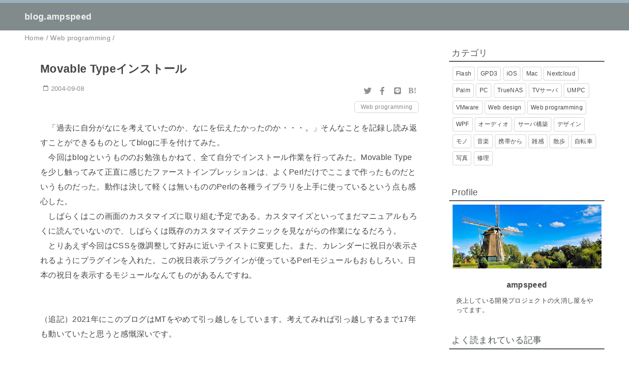

--- FILE ---
content_type: text/html; charset=UTF-8
request_url: https://www.ampspeed.com/2004/09/movable-type.html
body_size: 19979
content:
<!DOCTYPE html>
<html class='v2' dir='ltr' lang='ja' xmlns='http://www.w3.org/1999/xhtml' xmlns:b='http://www.google.com/2005/gml/b' xmlns:data='http://www.google.com/2005/gml/data' xmlns:expr='http://www.google.com/2005/gml/expr'>
<head>
<link href='https://www.blogger.com/static/v1/widgets/335934321-css_bundle_v2.css' rel='stylesheet' type='text/css'/>
<meta content='width=device-width,initial-scale=1.0,minimum-scale=1.0' name='viewport'/>
<!-- blogger auto create.start -->
<meta content='text/html; charset=UTF-8' http-equiv='Content-Type'/>
<meta content='blogger' name='generator'/>
<link href='https://www.ampspeed.com/favicon.ico' rel='icon' type='image/x-icon'/>
<link href='https://www.ampspeed.com/2004/09/movable-type.html' rel='canonical'/>
<link rel="alternate" type="application/atom+xml" title="blog.ampspeed - Atom" href="https://www.ampspeed.com/feeds/posts/default" />
<link rel="alternate" type="application/rss+xml" title="blog.ampspeed - RSS" href="https://www.ampspeed.com/feeds/posts/default?alt=rss" />
<link rel="service.post" type="application/atom+xml" title="blog.ampspeed - Atom" href="https://www.blogger.com/feeds/7026273695970301642/posts/default" />

<link rel="alternate" type="application/atom+xml" title="blog.ampspeed - Atom" href="https://www.ampspeed.com/feeds/6436852431491418086/comments/default" />
<!--Can't find substitution for tag [blog.ieCssRetrofitLinks]-->
<meta content='はじめまして。Movable Typeをインストールしてブログサイトを構築。' name='description'/>
<meta content='https://www.ampspeed.com/2004/09/movable-type.html' property='og:url'/>
<meta content='Movable Typeインストール' property='og:title'/>
<meta content='はじめまして。Movable Typeをインストールしてブログサイトを構築。' property='og:description'/>
<!-- blogger auto create.end -->
<link href='https://blogger.googleusercontent.com/img/b/R29vZ2xl/AVvXsEjOqxE9do42we2r749Oy5CpcylY9sI2adkprh_ZlvJ3kJQq4JyVveBvdR9YvirnclCBLyKAlRjT2Yuvt4vTHDCa7K35cWn20POApuPNW5xx89YK5TpbqTY3erx87Qv4nbzR5yOeo_51f2vcbbdMe0TodOZDzD-RnFziC9yJ4Mnh-ADNx4Xcym-Fv0njjQ/w640/IMG_2988_soft.jpeg' rel='image_src'/>
<meta content='https://blogger.googleusercontent.com/img/b/R29vZ2xl/AVvXsEjOqxE9do42we2r749Oy5CpcylY9sI2adkprh_ZlvJ3kJQq4JyVveBvdR9YvirnclCBLyKAlRjT2Yuvt4vTHDCa7K35cWn20POApuPNW5xx89YK5TpbqTY3erx87Qv4nbzR5yOeo_51f2vcbbdMe0TodOZDzD-RnFziC9yJ4Mnh-ADNx4Xcym-Fv0njjQ/w1200-h630-p-k-no-nu/IMG_2988_soft.jpeg' property='og:image'/>
<!-- by QooQ.start -->
<title>Movable Typeインストール | blog.ampspeed</title>
<meta content='article' property='og:type'/>
<meta content='blog.ampspeed' property='og:site_name'/>
<meta content='summary_large_image' name='twitter:card'/>
<!-- by QooQ.end -->
<!-- myカスタマイズ -->
<!-- googleクローラがリダイレクトエラーを起こす <script src='https://cdn.rawgit.com/google/code-prettify/master/loader/run_prettify.js?skin=desert' type='text/javascript'/> -->
<script src='https://cdn.jsdelivr.net/gh/google/code-prettify@master/loader/run_prettify.js?skin=desert' type='text/javascript'></script>
<!-- Chromeにad blockされる <link href='//use.fontawesome.com/releases/v5.15.3/css/all.css' rel='stylesheet' type='text/css'/> -->
<link crossorigin='anonymous' href='https://cdnjs.cloudflare.com/ajax/libs/font-awesome/5.15.3/css/all.min.css' integrity='sha512-iBBXm8fW90+nuLcSKlbmrPcLa0OT92xO1BIsZ+ywDWZCvqsWgccV3gFoRBv0z+8dLJgyAHIhR35VZc2oM/gI1w==' rel='stylesheet'/>
<!-- Google Analytics 4 -->
<!-- Google tag (gtag.js) -->
<script async='async' src='https://www.googletagmanager.com/gtag/js?id=G-X9Z8MQZTMF'></script>
<script>
  window.dataLayer = window.dataLayer || [];
  function gtag(){dataLayer.push(arguments);}
  gtag('js', new Date());

  gtag('config', 'G-X9Z8MQZTMF');
</script>
<!-- ad -->
<!--<script async='async' crossorigin='anonymous' src='https://pagead2.googlesyndication.com/pagead/js/adsbygoogle.js?client=ca-pub-3710474535264072'/>-->
<style id='page-skin-1' type='text/css'><!--
/* myカスタマイズ CSS */
/* 記事本文中の各種スタイル class="mytext" */
.mytext table {
border-collapse: collapse;
font-size: 0.8em;
}
.mytext td {
border: 1px solid #525759;
padding: 0.1em 0.5em;
}
.mytext th {
border: 1px solid #525759;
padding: 0.1em 0.5em;
background: #f2f2f2;
font-weight: initial;
}
.mytext thead {
background: #f2f2f2;
}
pre.mytext {
display: block;
background-color: #333;
color: #fff;
overflow: auto;
resize: horizontal;
}
/* 外部リンク(_blank)のアイコン */
.post-body a[target=_blank]::after {
font-family: "Font Awesome 5 Free";
content: "\f1d8";
/* content: "\f14d"; */
/*content: "\f35d";*/ /* 文字コードがChrome系でad blockされるので使用不可 */
font-size: 75%;
vertical-align: 7%;
margin: 0 0.1em;
opacity: 70%;
}
_:lang(x)+_:-webkit-full-screen-document, .post-body a[target=_blank]::after { /* Safariのみ有効 */
content: "\f35d";
}
/* ブログカードはアイコンをつけない */
.blogcard a[target=_blank]::after {
content: initial;
font-size: initial;
vertical-align: initial;
margin: initial;
opacity: initial;
}
/* code-prittyのカスタマイズ */
pre.prettyprint{
overflow: auto;
}
pre.prettyprinted { resize: horizontal; }
pre .nocode { color: #fff; }
/* SNSボタン */
.sns-share-buttons {
width: 100%;
margin: 1em 0;
text-align: right;
list-style: none;
padding-left:0!important;
}
.sns-share-buttons li {
display: inline-block;
width: 24px;
height: 24px;
margin: 1px;
padding: 0!important;
border-radius: 3px;
vertical-align: middle;
line-height:1em;
}
.sns-share-buttons li a {
font-size: 1em;
display: block;
padding-top: 4px;
text-align: center;
/*box-shadow: 2px 2px 8px -2px #aaa;*/
text-decoration: none;
color: #919191!important;
border-radius: 3px;
height: 24px; /*QooQ以外で縦長になる場合は 33px に変更*/
transition: .3s;
}
.sns-share-buttons li a:hover {
text-decoration: none!important;
transform: translateY(-2px);
cursor: pointer;
}
.sns-share-buttons .tweet a {
/*background: deepskyblue;*/
}
.sns-share-buttons .facebook a {
/*background: royalblue;*/
}
.sns-share-buttons .hatena a {
/*background: dodgerblue;*/
padding-top: 1px;
}
.sns-share-buttons .pocket a {
/*background: coral;*/
}
.sns-share-buttons .line a {
/*background: limegreen;*/
}
.sns-share-buttons .pinterest a {
/*background: tomato;*/
}
.sns-share-buttons .copylink a {
font-family: arial;
/*background: plum;*/
font-size: 8px;
color: #333!important;
padding-top: 5px;
}
.copylink a::before {
font-family: "Font Awesome 5 Free";
content: "\f0c1" "\A";
font-weight: 900;
font-size: 13px;
line-height: 1em;
color: #919191!important;
}
.sns-share-buttons-title {
margin: 2em auto 1em;
font-weight: bold;
text-align: center;
}
/* もくじ生成 */
#toc {
max-width: 500px;
border: 1px solid #d2d5d9;
border-radius: 4px;
margin: 2em auto;
background-color: #f2f2f2;
}
.toc-title {
color: #454545;
padding: .5em 1em;
}
.toc-container {
padding: 1em !important;
margin: 0 !important;
}
.toc-container, .toc-container ul {
counter-reset: ul-counter;
list-style: none;
}
.toc-container li a {
display: flex;
color: #454545 !important;
}
.toc-container li a:before {
counter-increment: ul-counter;
content: counters(ul-counter,".");
color: #64889f; /* お好みの色 */
padding-right: .5em;
white-space: nowrap;
}
/*
#toc .toc-title:after {
content: '[ひらく]';
margin-left: .5em;
}
#toc[open] .toc-title:after {
content: '[とじる]';
}
*/
/* ブログカード */
/* 出典元&#65306;https://vanillaice000.blog.fc2.com/blog-entry-1074.html */
/* カード全体像 */
.blogcard {
border-radius: 4px;
border: 1px solid #d2d5d9;
box-shadow: 0 10px 6px -6px rgba(0, 0, 0, .1);
background: white;
transition: .3s ease-in-out;
font-family: -apple-system, BlinkMacSystemFont, Segoe UI, Helvetica, Arial, sans-serif;
}
.b-cite {
max-width: 100%;
padding: 12px;
}
.b-link {
position: relative;
width: 100%;
}
/* float親要素 */
.blogcard-content {
margin-bottom: 0;
overflow: hidden;
}
/* OGP画像 */
.blogcard-image,
.blogcard-image-wrapper,
.blogcard-image-wrapper img {
width: 100px;
height: 100px;
overflow: hidden;
border-radius: 4px 0 0 4px;/*1.5vh*/
}
.blogcard-image,
.blogcard-image-wrapper {
display: inline-block;
}
.bi-cite {
float: right;
margin: 0 0 5px 5px;
}
.bi-link {
float: left;
}
.blogcard-image-wrapper img {
object-fit: cover;
object-position: center center;
transition: .3s ease-in-out;
}
.biw-cite img,
.biw-cite,
.bi-cite {
width: 80px;
height: 80px;
}
/* 記事タイトル */
.blogcard-title {
margin: 7px 0 0 0 !important;
font-weight: bold;
line-height: 1.3;
color: #454545;
overflow: hidden;
display: -webkit-box;
-webkit-box-orient: vertical;
letter-spacing: 0.1px;
font-size: 15px;
}
.bt-cite {
padding-right: 6px;
-webkit-line-clamp: 2;
max-height: calc(15px * 1.3 * 2);
}
.bt-link {
/*padding-top: 7px;*/
margin-top: 7px;
margin-bottom: 0;
padding-right: 14px;
padding-left: 12px;
-webkit-line-clamp: 3;
max-height: calc(15px * 1.3 * 3);
}
/* 引用 */
.blogcard blockquote {
position: static;
margin: 0;
padding: 0;
box-shadow: none;
border: 0;
background: transparent;
}
.blogcard blockquote::before,
.blogcard blockquote::after {
content: none;
}
/* 記事概要 */
.blogcard-description {
margin: 4px 0 !important;
overflow: hidden;
display: -webkit-box;
-webkit-box-orient: vertical;
-webkit-line-clamp: 3;
color: #454545;
letter-spacing: 0px;
font-size: 12px;/*あえて11pxを12pxに変更*/
font-weight: normal;
}
.bd-cite {
line-height: 1.5;
padding-right: 3px;
max-height: calc(12px * 1.5 * 3);
}
.bd-link {
display: none;
}
/* フッター */
.blogcard-footer {
font-size: 11px;
color: #454545;
font-weight: normal !important;
}
.bf-cite {
margin-top: 2px;
margin-bottom: -2px;
}
.bf-link {
position: absolute;
margin-top: -24px;
right: 16px;
}
.blogcard-footer img {
margin-right: 5px;
vertical-align: middle;
border-radius: 2px;
padding: 0;
}
/* PCでのデザイン */
@media screen and (min-width:768px) {
.b-cite {
width: 500px;
}
.bd-link {
overflow: hidden;
display: -webkit-box;
letter-spacing: 0.1px;
line-height: 1.4;
font-size: 13px;
padding-right: 16px;
padding-left: 16px;
max-height: calc(13px * 1.4 * 3);
}
.blogcard-title {
font-size: 17px;
line-height: 1.3;
}
.blogcard-title a {
padding-right: 4px;
letter-spacing: 0.01em;
}
.bt-cite,
.bt-link {
-webkit-line-clamp: 2;
max-height: calc(17px * 1.3 * 2);
}
.biw-cite img,
.biw-cite,
.bi-cite {
width: 100px;
height: 100px;
}
.biw-link img,
.biw-link,
.bi-link {
width: calc(140px * 1.91);/*&#12288;OGP画像がアクセスト比 1&#65306;1.91の場合&#12288;*/
height: 140px;
}
}
figure.blogcard {
transition: .3s ease-in-out;
}
/* カードマウスホバー変移 */
figure.blogcard:hover {
box-shadow: none;
/*background: #ededed;*/
background: #f0f0f0;
transform: translateY(4px);
-webkit-transform: translateY(4px);
}
figure.blogcard:hover .blogcard-image-wrapper img {
transform: scale(1.06);
filter: brightness(80%);
}
/*&#12288;ブログカードここまで&#12288;*/
/*&#12288;はてなブログカードのcite urlを非表示にする&#12288;*/
.hatena-citation {
display: none;
}
/* プロフィール */
.profile-background img {
width: 100%;
height: 130px;
object-fit: cover;
}
.myprofile img {
width: 88px;
height: 88px;
position: relative;
border: solid 3px #fff;
border-radius: 100%;
overflow: hidden;
bottom: 40px;
left: 50%;
margin-left: -44px;
margin-bottom: -40px;
}
/* 名前 */
.myname {
margin-top: 5px;
margin-bottom: 12px;
padding: 0;
//font-family: 'Rubik', sans-serif;
font-size: 1.2em;
text-align: center;
font-weight: 600;
}
/* 紹介文 */
.myprofile-content {
padding: 0 7px;
//font-size: 0.65em;
line-height: 150%;
font-weight: 400;
}
.follow {
padding: 5px;
//font-family: 'Rubik', sans-serif;
font-size: 0.8em;
text-align: center;
color: #e1e2e3;
font-weight: 700;
}
.follownav {
margin: 0 auto;
width: 80%;
text-align: center;
padding: 0 0 70px;
}
.follownav a {
width: 50%;
font-size: 180%;
margin: 0;
padding: 0.3em 0 0 0;
float: left;
font-weight: bold;
text-align: center;
display: inline-block;
text-decoration: none;
line-height: 0.3em;
}
.follownav a:hover {
opacity: 0.8;
filter: alpha(opacity=60);
-moz-opacity: 0.6;
}
.my-twitter {
color: #44aeea;
}
.my-feedly {
color: #88C140;
}
.snsname {
color: #474a4d;
font-family: 'Rubik', sans-serif;
font-size: .3em;
text-align: center;
}
/*-----------------------------------------------------------------------------
Name:      QooQ list
Version:   1.31
Author:    くうく堂
Copyright: くうく堂
Url:       https://qooq.dododori.com
Lisense:   カスタマイズは自由です.販売,再配布は禁止です
----------------------------------------------------------------------------- */
/* 関連記事設定 valueの部分を変更して設定 */
/*
<Variable name="mrp.enable" description="関連記事有効化&#65288;true or false&#65289;" type="string" default="true"
/>
<Variable name="mrp.title" description="関連記事タイトル" type="string" default="関連記事"
/>
*/
/* こっちはテンプレートデザイナーで設定可 */
/*
<Group description="文字の色">
<Variable name="font.color" description="普通の文字色" type="color"
default="#454545"/>
<Variable name="font.link" description="リンクの色" type="color"
default="#779cff"/>
<Variable name="font.light" description="うす文字の色" type="color"
default="#999"/>
</Group>
<Group description="ブランドカラー">
<Variable name="brand.color" description="ブランドカラー" type="color"
default="#818b8c"/>
<Variable name="brand.font" description="ブランドカラー部分の文字色" type="color"
default="#f2f2f2"/>
<Variable name="brand.subcolor" description="ブランドサブカラー" type="color"
default="#9bb1bf"/>
<Variable name="brand.subfont" description="ブランドサブカラー部分の文字色" type="color"
default="#ffffff"/>
<Variable name="brand.subheavy" description="濃いブランド装飾色" type="color"
default="#525759"/>
<Variable name="brand.sublight" description="薄いブランド装飾色" type="color"
default="#d2d2d9"/>
<Variable name="brand.sublight2" description="薄いブランド背景色2" type="color"
default="#f2f2f2"/>
</Group>
<Group description="背景色など">
<Variable name="other.topback" description="最背景色" type="color"
default="#ffffff"/>
<Variable name="other.back" description="コンテンツの背景色" type="color"
default="#fff"/>
<Variable name="other.border" description="関連記事などのうすい枠線" type="color"
default="#eee"/>
</Group>
*/
/****************************************
もくじ
１初期化処理-*基本いじらない
２全体設定
３ナビゲーション
４ヘッダー
５パンくずリスト
６記事一覧
７個別記事
８サイドバー
９フッター
10個別アイテム&#65288;タグクラウド&#65289;
*****************************************/
/****************************************
初期化処理-*基本いじらない
*****************************************/
abbr,address,article,aside,audio,b,blockquote,body,canvas,caption,cite,code,dd,del,details,dfn,div,dl,dt,em,fieldset,figcaption,figure,footer,form,h1,h2,h3,h4,h5,h6,header,hgroup,html,i,iframe,img,ins,kbd,label,legend,li,main,mark,menu,nav,object,ol,p,pre,q,samp,section,small,span,strong,sub,summary,sup,table,tbody,td,tfoot,th,thead,time,tr,ul,var,video{margin:0;padding:0;border:0;outline:0;font-size:100%;vertical-align:baseline;background:transparent}article,aside,details,figcaption,figure,footer,header,hgroup,main,menu,nav,section{display:block}blockquote,q{quotes:none}blockquote:after,blockquote:before,q:after,q:before{content:'';content:none}a{margin:0;padding:0;font-size:100%;vertical-align:baseline;background:transparent}ins{text-decoration:none}*,:after,:before{-webkit-box-sizing:border-box;-moz-box-sizing:border-box;-o-box-sizing:border-box;-ms-box-sizing:border-box;box-sizing:border-box}html{font-size:62.5%}body{text-align:left;word-wrap:break-word;overflow-wrap:break-word;font-size:1.6rem;font-weight:500;line-height:1.2;letter-spacing:.02em;min-width:960px}.container{margin:auto;width:93%;min-width:960px;max-width:1180px}a{text-decoration:none;color:inherit}img{height:auto;vertical-align:bottom}iframe,img{max-width:100%}.separator a{margin-left:0!important;margin-right:0!important}.separator a,.separator img{display:inline-block}.section{margin:0}.widget ol,.widget ul{padding:0}.widget-content li{list-style-type:none}.widget .post-body ol,.widget .post-body ul{padding-left:2em;padding-right:0}.Header h1{margin-bottom:0}.status-msg-wrap{margin:0}.status-msg-body{text-align:left}.status-msg-border{border:0}.status-msg-bg{background:0}.gsc-search-box{margin-bottom:0!important}table.gsc-search-box{background:#fff;border-radius:10px;max-width:16em}input.gsc-search-button{-webkit-appearance:none;-moz-appearance:none;appearance:none;padding:0 .8em;border:0;outline:0;margin-left:0!important;border-radius:10px;font-weight:700;height:2.5em;font-size:14px;cursor:pointer}.gsc-input{padding-right:0!important}input.gsc-input{-webkit-appearance:none;-moz-appearance:none;appearance:none;padding:0 1em;border:0;outline:0;background:#fff;border-radius:10px;height:2.5em;font-size:14px;width:100%}.cloud-label-widget-content{text-align:left}.label-size{font-size:95%!important;opacity:1!important;display:inline-block}@media(max-width:768px){body{font-size:1.6rem;min-width:0}.container{width:96%;min-width:0}.twitter-timeline{width:770px!important}}@media(max-width:480px){#main.width-100 .container{width:100%}.width-100 #sub-content,.width-100 .breadcrumbs{width:96%;margin-right:auto;margin-left:auto}}
/****************************************
全体設定
*****************************************/
body{
font-family: "游ゴシック体", "Yu Gothic", YuGothic, "ヒラギノ角ゴシック Pro", "Hiragino Kaku Gothic Pro", 'メイリオ' , Meiryo , Osaka, "ＭＳ Ｐゴシック", "MS PGothic", sans-serif;
background: #ffffff;
color: #454545;
}
/****** 独自カスタマイズ */
pre {
font-family: Menlo, Consolas, 'DejaVu Sans Mono', monospace;
font-size: 14px;
line-height: 1.4;
padding: 10px 7px;
border-radius: 5px;
}
/******* ここまで */
/* 2カラム設定 */
#main-inner{
display: flex;
}
#main-content{
margin-right: 30px;
width: calc(100% - 346px);
flex-shrink: 0;
}
#sub-content{
margin-top: 30px;
width: 316px;
flex-shrink: 0;
}
@media ( max-width : 768px ) {
#main-inner{
display: block;
}
#main-content{
margin-right: 0;
width: 100%;
}
#sub-content{
width: 100%;
}
}
/****************************************
ナビゲーション
*****************************************/
#navigation{
padding: .2em 0 .2em 0;
font-size: 1.5rem;
background: #9bb1bf;
color: #ffffff;
}
#navigation a{
color: inherit;
}
#navigation-button,
#navigation-label{
display: none;
}
#navigation-content ul{
display: flex;
flex-wrap: wrap;
}
#navigation-content li{
margin-right: 1em;
list-style: none;
}
#navigation-content li a{
font-weight: bold;
}
@media ( max-width : 768px ) {
#navigation-label{
display: block;
text-align: center;
}
#navigation-content{
display:none;
}
#navigation-button:checked ~ #navigation-content{
display: block;
}
}
/****************************************
ヘッダー
*****************************************/
#header{
background: #818b8c;
color: #f2f2f2;
}
#header a{
color: inherit;
}
#header-inner{
padding: 1em 0 1em 0;
}
#header-img-wrapper{
text-align: center;
}
#header-img{
}
#header-title{
font-size: 110%;
font-weight: bold;
}
#header-text{
font-size: 80%;
font-weight: bold;
}
/****************************************
パンくずリスト
*****************************************/
.breadcrumbs{
line-height: 1;
font-size: 14px;
margin-top: 8px;
background: inherit;
color: #8A8A8A;
}
/* 404メッセージ */
.status-msg-wrap{
color:  #8A8A8A;
}
/****************************************
記事一覧
*****************************************/
#list{
margin-top: 8px;
}
#list a{
color: inherit;
}
.list-item{
display: flex;
align-items: center;
background: #ffffff;
position: relative;
padding: 1em;
z-index: 1;
}
.list-item-content-box{
display: flex;
width: 100%;
}
.list-item >a{
position: absolute;
top: 0;
left: 0;
width: 100%;
height: 100%;
text-indent:-999px;
z-index: 2;
}
.list-item:hover {
box-shadow: 0 3px 6px 0 rgba(0, 0, 0, 0.25);
transform: translateY(-0.1875em);
transition: all 0.3s ease 0s;
}
.list-item:after{
content:"";
display: block;
position: absolute;
width: 90%;
height: 1px;
border-bottom: solid 1px #eeeeee;
left: 5%;
bottom: 0;
}
.list-item:last-child:after{
content: none;
}
.list-item-img-box{
flex-shrink: 0;
flex-basis: 144px;
padding-top: 8px;
}
.list-item-img{
display: block;
border-radius: 2%;
width: 144px;
height: 144px;
object-fit: cover;
}
@media ( max-width : 768px ) {
.list-item-img-box{
flex-shrink: 0;
flex-basis: 72px;
padding-top: 8px;
}
.list-item-img{
display: block;
border-radius: 3%;
width: 72px;
height: 72px;
object-fit: cover;
}
}
.list-item-inner{
flex-grow: 1;
padding: .5em;
}
.list-item-date{
color: #8A8A8A;
font-size: 65%;
display: flex;
justify-content: flex-end;
margin-top: .6em;
}
p.list-item-date::before {
font-family: "Font Awesome 5 Free";
content: "\f133";
font-size: 90%;
line-height: 1.35;
margin: 0 0.5em;
}
.list-item-category{
margin-top: .5em;
display: flex;
flex-wrap: wrap;
justify-content: flex-end;
font-size: 80%;
font-weight: bold;
}
.list-item-category-item{
display: block;
margin-top: .1em;
margin-left: .3em;
/*padding: .3em 1em;*/
border-radius: 2px;
/*background: #818b8c;*/
color: #454545;
font-size: 90%;
border: 1px solid;
border-radius: 6px;
border-color: #d2d5d9;
font-weight: normal;
position: relative;
z-index: 3;
}
.list-item-category-item >a{
display: block;
padding: .3em 1em;
}
.list-item-category-item:hover {
opacity: 0.6;
}
.list-item-title{
font-weight: bold;
}
.list-item-snippet-body{
font-size: 14px;
line-height: 1.7;
display: -webkit-box;
-webkit-box-orient: vertical;
-webkit-line-clamp: 3;
overflow: hidden;
}
@media ( max-width : 480px ) {
#list{
display: block;
}
}
/****************************************
個別記事
*****************************************/
#single{
padding: 2em;
margin-top: 8px;
background: #ffffff;
}
/* 個別記事見出し */
#singler-header{
}
#single-header-date{
font-size: 80%;
margin-top: 1.25em;
color: #8A8A8A;
float: left;
}
div#single-header-date::before {
font-family: "Font Awesome 5 Free";
content: "\f133";
font-size: 90%;
/*line-height: 1.4;*/
vertical-align: 5%;
margin: 0 0.5em;
}
#single-header-title{
font-size: 2.3rem;
font-weight: bold;
}
#single-header .single-share{
margin-top: 1em;
}
#single-header-category{
display: flex;
flex-wrap: wrap;
justify-content: flex-end;
margin-top: .5em;
font-size: 80%;
font-weight: bold;
}
.single-header-category-item{
display: block;
margin-top: .1em;
margin-left: .3em;
padding: .3em 1em;
border-radius: 2px;
color: #8A8A8A;
font-size: 90%;
border: 1px solid;
border-radius: 6px;
border-color: #d2d5d9;
font-weight: normal;
}
.single-header-category-item:hover {
opacity: 0.6;
transition: all 0.3s ease 0s;
}
/* アドセンスのデザイン指定 */
#ad-1{
/* アドセンス広告1を使う場合有効にする */
/* margin-top: 1em; */
overflow: hidden;
}
#ad-2{
margin-top: 2em;
overflow: hidden;
}
/* 個別記事本文 */
#single-content{
margin-top: 1em;
line-height: 1.9;
}
#single-content p{
margin-top: 1.8em;
margin-bottom: 1.8em;
}
#single-content a{
color: #64889f;
}
#single-content h2{
font-size: 2.26rem;
font-weight: bold;
padding: .7em .5em;
margin-bottom: 1em;
margin-top: 2em;
border-radius: 4px;
line-height: 1.2;
background: #818b8c;
color: #f2f2f2;
}
#single-content h3{
font-size: 2.26rem;
font-weight: bold;
margin-bottom: 1em;
margin-top: 2em;
padding: .5em 0;
line-height: 1.2;
border-bottom: solid 2px #818b8c;
}
#single-content h4{
display: table;
padding: .5em 2em;
border-radius: 2px;
line-height: 1.2;
background: #818b8c;
color: #f2f2f2;
}
#single-content blockquote{
margin: 1.8rem;
padding-left: 1.8rem;
position: relative;
}
#single-content blockquote:before{
content:'\201D';
font-size: 400%;
position: absolute;
top: -1.8rem;
left: -1.8rem;
line-height: 1;
}
/* 個別記事下部 */
#single-footer{
}
/* SNSボタン */
#single-footer .single-share{
margin-top: 1em;
margin-bottom: 1em;
}
.single-share{
display: flex;
justify-content: center;
}
.single-share-facebook,
.single-share-twitter,
.single-share-hatena,
.single-share-pocket,
.single-share-line{
text-align: center;
font-weight: bold;
margin: 0 .3em;
border-radius: 3px;
display: block;
padding: .2em 1em;
color: white;
}
.single-share-facebook{
background: #3B5998;
}
.single-share-twitter{
background: #55acee;
}
.single-share-hatena{
background: #008fde;
}
.single-share-pocket{
background: #ef3f56;
}
.single-share-line{
background: #00B900;
}
/* 前後の記事 */
#blog-pager{
margin-top: 25px;
padding-top: 20px;
margin-bottom: 0;
border-top: 1px solid #eeeeee;
}
#blog-pager-newer-link,
#blog-pager-older-link{
display:block;
padding: 0.5em 1em 0.5em 1em;
/*font-weight: bold;*/
border-radius: 0.5em;
background: #9bb1bf;
color: #ffffff;
}
#blog-pager-newer-link:hover,
#blog-pager-older-link:hover {
opacity: 0.6;
transition: all 0.3s ease 0s;
}
/* コメント */
#comments{
margin-top: 2em;
}
/* フッターカテゴリ */
#single-footer-category{
margin-top: 2em;
}
.single-footer-category-item{
display: table;
margin: 1em auto 0 auto;
padding: 1em;
font-weight: bold;
border-radius: 3px;
background: #818b8c;
color: #f2f2f2;
}
/* 関連記事 */
#mrp-wrapper{
margin-top: 2em;
}
#mrp-title{
font-weight: bold;
}
#mrp-content{
display: flex;
flex-wrap: wrap;
}
.mrp-post{
position: relative;
flex-basis: 32%;
padding: .5em 1em;
margin: .1em;
border: solid 1px #eeeeee;
border-radius: 3%;
background: #ffffff;
}
@media(max-width:480px) {
.mrp-post{
flex-basis: 48%;
}
}
.mrp-post:hover {
box-shadow: 0 3px 6px 0 rgba(0, 0, 0, 0.25);
transform: translateY(-0.1875em);
transition: all 0.3s ease 0s;
}
.mrp-post-img{
display: block;
border-radius: 3%;
width: 100%;
/*height: 110px;*/
aspect-ratio: 3 / 2;
object-fit: cover;
margin: 0 auto 0 auto;
}
.mrp-post-title{
margin-top: .5em;
font-size: 80%;
font-weight: bold;
}
.mrp-post-link{
position: absolute;
top: 0;
left: 0;
width: 100%;
height: 100%;
}
@media ( max-width : 480px ) {
#single{
padding: 1.5em 1em 1em 1em;
}
#single-header-title{
font-size: 1.9rem;
}
#single-content h2,
#single-content h3{
font-size: 1.9rem;
}
}
/****************************************
サイドバー
*****************************************/
#sub-content{
font-size: 1.3rem;
}
@media ( max-width : 480px ) {
#sub-content{
font-size: 1.5rem;
}
}
#sub-content a{
color: #64889f;
}
#sub-content .widget{
background: #ffffff;
border-radius: 2px;
}
#sub-content .widget-content,
#sub-content .contact-form-widget{
padding: .5em;
}
#sub-content .widget h2{
font-size: 1.8rem;
padding: .2em .3em;
color: #525759;
border-bottom: 2px solid #525759;
}
#sub-content li.archivedate{
color: #8A8A8A;
}
/****************************************
フッター
*****************************************/
#footer{
font-size: 1.5rem;
margin-top: 30px;
background-color: #ffffff;
}
#footer a{
color: #64889f;
}
#footer-inner{
display: flex;
}
#footer-item1,
#footer-item2,
#footer-item3{
flex-basis: 29.3333%;
margin-left: 2%;
margin-right: 2%;
}
#footer .widget{
padding-top: 30px;
}
#footer .widget:last-child{
padding-bottom: 30px;
}
#copyright{
text-align: center;
font-size: 70%;
margin-top: 1em;
color: #8A8A8A;
letter-spacing: 0;
}
#copyright:before{
content:"Copyright \0a9 ";
}
#copyright:after{
content:" All Rights Reserved.";
}
#designed-by{
text-align: center;
font-size: 70%;
margin-bottom: 1em;
color: #8A8A8A;
letter-spacing: 0;
}
#designed-by:before{
content:"designed by ";
}
.Attribution{
color: #8A8A8A;
font-size: 70%;
}
.Attribution a{
color: inherit !important;
}
@media ( max-width : 768px ) {
#footer-inner{
display: block;
}
}
/****************************************
個別アイテム
*****************************************/
/* タグクラウド */
.label-size{
padding: .5em;
border-radius: 3px;
margin: .25em 0;
/*background: #9bb1bf;*/
/*color: #ffffff;*/
color: #454545;
border: 1px solid #d2d5d9;
}
.label-size a{
color: inherit !important;
}
.widget h2{
font-size: 110%;
}
.widget h2,
.widget .widget-content{
font-weight: normal;
}
.popular-posts a{
color: #454545 !important;
}
.post-summary h3 a{
color: #454545 !important;
}
table.gsc-search-box{
border: solid 1px #eeeeee;
}
input.gsc-search-button{
background: #9bb1bf;
color: #ffffff;
}
input.gsc-input{
color: #454545;
}

--></style>
<script>
//<![CDATA[
//mrp-v1.05
var relatedAry=new Array;var mrpPosturl="";function mrp_input(e){for(var t=0;t<e.feed.entry.length;t++){var r=new Object,n=e.feed.entry[t];r.title=n.title.$t;try{r.thumbnail=n.media$thumbnail.url.replace(/\/s[0-9]+-.*\//, "/s300/").replace(/=s[0-9]+-.*$/, "=s300")}catch(e){r.thumbnail="https://blogger.googleusercontent.com/img/b/R29vZ2xl/AVvXsEjOqxE9do42we2r749Oy5CpcylY9sI2adkprh_ZlvJ3kJQq4JyVveBvdR9YvirnclCBLyKAlRjT2Yuvt4vTHDCa7K35cWn20POApuPNW5xx89YK5TpbqTY3erx87Qv4nbzR5yOeo_51f2vcbbdMe0TodOZDzD-RnFziC9yJ4Mnh-ADNx4Xcym-Fv0njjQ/s300-w640-h472-c/IMG_2988_soft.jpeg"}for(var l=0;l<n.link.length;l++)if("alternate"==n.link[l].rel){r.link=n.link[l].href;break}if(mrpPosturl==r.link){continue;}for(var i=0,m=0;m<relatedAry.length;m++)if(r.link==relatedAry[m].link){i=1;break}i||relatedAry.push(r)}}function mrp_output(e){for(var t,r,n,l,a,i=mrpMax<relatedAry.length?mrpMax:relatedAry.length,d=document.getElementById("mrp-content"),m=[],s=0;m.push(s++)<relatedAry.length;);if(m=m.sort(function(){return Math.random()-.5}),relatedAry.length<=1)(a=document.createElement("p")).textContent="関連する記事はありません。",d.appendChild(a);else for(var p=0;p<i;p++)t=relatedAry[m[p]],mrpPosturl!=t.link&&((r=document.createElement("div")).setAttribute("class","mrp-post"),"noneImage"!=t.thumbnail&&((n=document.createElement("img")).setAttribute("src",t.thumbnail),n.setAttribute("class","mrp-post-img"),n.setAttribute("width","72"),n.setAttribute("height","72"),n.setAttribute("alt",t.title),n.setAttribute("loading","lazy"),r.appendChild(n)),(a=document.createElement("p")).setAttribute("class","mrp-post-title"),a.textContent=t.title,r.appendChild(a),(l=document.createElement("a")).setAttribute("href",t.link),l.setAttribute("aria-label",t.title),l.setAttribute("class","mrp-post-link"),r.appendChild(l),d.appendChild(r))}
//]]>
</script>
<script type='text/javascript'>
        (function(i,s,o,g,r,a,m){i['GoogleAnalyticsObject']=r;i[r]=i[r]||function(){
        (i[r].q=i[r].q||[]).push(arguments)},i[r].l=1*new Date();a=s.createElement(o),
        m=s.getElementsByTagName(o)[0];a.async=1;a.src=g;m.parentNode.insertBefore(a,m)
        })(window,document,'script','https://www.google-analytics.com/analytics.js','ga');
        ga('create', 'UA-216031889-1', 'auto', 'blogger');
        ga('blogger.send', 'pageview');
      </script>
<link href='https://www.blogger.com/dyn-css/authorization.css?targetBlogID=7026273695970301642&amp;zx=c5616967-e780-4800-96aa-f41ce85d965d' media='none' onload='if(media!=&#39;all&#39;)media=&#39;all&#39;' rel='stylesheet'/><noscript><link href='https://www.blogger.com/dyn-css/authorization.css?targetBlogID=7026273695970301642&amp;zx=c5616967-e780-4800-96aa-f41ce85d965d' rel='stylesheet'/></noscript>
<meta name='google-adsense-platform-account' content='ca-host-pub-1556223355139109'/>
<meta name='google-adsense-platform-domain' content='blogspot.com'/>

<script async src="https://pagead2.googlesyndication.com/pagead/js/adsbygoogle.js?client=ca-pub-3710474535264072&host=ca-host-pub-1556223355139109" crossorigin="anonymous"></script>

<!-- data-ad-client=ca-pub-3710474535264072 -->

</head>
<body>
<div id='navigation'>
<div class='container'>
<label for='navigation-button' id='navigation-label'>=</label>
<input id='navigation-button' type='checkbox'/>
<div id='navigation-content'>
<div class='section' id='ナビゲーション'><div class='widget PageList' data-version='1' id='PageList1'>
<div class='widget-content'>
<ul>
</ul>
<div class='clear'></div>
</div>
</div></div>
</div>
</div>
</div>
<div id='header'>
<div class='section' id='ヘッダー'><div class='widget Header' data-version='1' id='Header1'>
<div id='header-inner'>
<div class='container'>
<p id='header-title'><a href='https://www.ampspeed.com/'>blog.ampspeed</a></p>
</div>
</div>
</div></div>
</div>
<div class='width-100' id='main'>
<div class='container'>
<div id='main-inner'>
<div id='main-content'>
<div class='section' id='記事表示部分'><div class='widget Blog' data-version='1' id='Blog1'>
<div class='breadcrumbs' itemscope='itemscope' itemtype='http://schema.org/BreadcrumbList'>
<span itemprop='itemListElement' itemscope='itemscope' itemtype='http://schema.org/ListItem'>
<a href='https://www.ampspeed.com/' itemprop='item'>
<span itemprop='name'>Home</span>
</a>
<meta content='1' itemprop='position'/>
</span> / 
  
<span itemprop='itemListElement' itemscope='itemscope' itemtype='http://schema.org/ListItem'>
<a href='https://www.ampspeed.com/search/label/Web%20programming' itemprop='item'>
<span itemprop='name'>Web programming</span>
</a>
<meta content='2' itemprop='position'/>
</span> / 
          
</div>
<div id='single'>
<div id='single-header'>
<h1 id='single-header-title'>Movable Typeインストール</h1>
<div id='single-header-date'>2004-09-08</div>
<div class='single-share'>
<ul class='sns-share-buttons'>
<li class='tweet'>
<a id='tweet_btn' onclick='popup1()' title='ツイートする'>
<i class='fab fa-twitter'></i>
</a>
<script>
      //<![CDATA[
            function popup1() {var w=550,h=550;window.open("https://twitter.com/intent/tweet?url="+encodeURIComponent(location.href)+"&text="+encodeURIComponent(document.title),"_blank","width="+w+",height="+h+",left="+(screen.width-w)/2+",top="+(screen.height-h)/2+",scrollbars=yes,resizable=yes,toolbar=no,location=yes")};
            //]]>
    </script>
</li>
<li class='facebook'>
<a id='fb_btn' onclick='popup2()' title='シェアする'>
<i class='fab fa-facebook-f'></i>
</a>
<script>
      //<![CDATA[
            function popup2() {var w=550,h=420;window.open("https://www.facebook.com/sharer.php?u="+encodeURIComponent(location.href),"_blank","width="+w+",height="+h+",left="+(screen.width-w)/2+",top="+(screen.height-h)/2+",scrollbars=yes,resizable=yes,toolbar=no,location=yes")};
            //]]>
    </script>
</li>
<li class='line'>
<a id='line_btn' onclick='popup5()' title='LINEで送る'>
<i class='fab fa-line'></i>
</a>
<script>
      //<![CDATA[
            function popup5() {var w=550,h=420;window.open("https://social-plugins.line.me/lineit/share?url="+encodeURIComponent(location.href),"_blank","width="+w+",height="+h+",left="+(screen.width-w)/2+",top="+(screen.height-h)/2+",scrollbars=yes,resizable=yes,toolbar=no,location=yes")};
            //]]>
    </script>
</li>
<li class='hatena'>
<a id='hatena_btn' onclick='popup3()' title='はてなブックマークに登録'>
<span style='font-weight:bold;font-family:verdana;line-height:22px'>B!</span>
</a>
<script>
      //<![CDATA[
            function popup3() {var w=550,h=420;window.open("https://b.hatena.ne.jp/entry/panel/?url="+encodeURIComponent(location.href),"_blank","width="+w+",height="+h+",left="+(screen.width-w)/2+",top="+(screen.height-h)/2+",scrollbars=yes,resizable=yes,toolbar=no,location=yes")};
            //]]>
    </script>
</li>
</ul>
</div>
<p id='single-header-category'>
<a class='single-header-category-item' href='https://www.ampspeed.com/search/label/Web%20programming'>Web programming</a>
</p>
</div>
<div id='ad-1'>
</div>
<div class='post-body' id='single-content'>
&#12288;&#12300;過去に自分がなにを考えていたのか&#12289;なにを伝えたかったのか&#12539;&#12539;&#12539;&#12290;&#12301;そんなことを記録し読み返すことができるものとしてblogに手を付けてみた&#12290;<br />&#12288;今回はblogというもののお勉強もかねて&#12289;全て自分でインストール作業を行ってみた&#12290;Movable Typeを少し触ってみて正直に感じたファーストインプレッションは&#12289;よくPerlだけでここまで作ったものだというものだった&#12290;動作は決して軽くは無いもののPerlの各種ライブラリを上手に使っているという点も感心した&#12290;<span><a name="more"></a></span><br /><div>&#12288;しばらくはこの画面のカスタマイズに取り組む予定である&#12290;カスタマイズといってまだマニュアルもろくに読んでいないので&#12289;しばらくは既存のカスタマイズテクニックを見ながらの作業になるだろう&#12290;<br />&#12288;とりあえず今回はCSSを微調整して好みに近いテイストに変更した&#12290;また&#12289;カレンダーに祝日が表示されるようにプラグインを入れた&#12290;この祝日表示プラグインが使っているPerlモジュールもおもしろい&#12290;日本の祝日を表示するモジュールなんてものがあるんですね&#12290;<div><br /><span></span><div><br /></div></div><div>&#65288;追記&#65289;2021年にこのブログはMTをやめて引っ越しをしています&#12290;考えてみれば引っ越しするまで17年も動いていたと思うと感慨深いです&#12290;</div></div>
<div style='clear: both;'></div>
</div>
<div id='ad-2'>
</div>
<div id='single-footer'>
<p id='single-header-category'>
<a class='single-header-category-item' href='https://www.ampspeed.com/search/label/Web%20programming'>Web programming</a>
</p>
<div class='single-share'>
<ul class='sns-share-buttons'>
<li class='tweet'>
<a id='tweet_btn' onclick='popup1()' title='ツイートする'>
<i class='fab fa-twitter'></i>
</a>
<script>
      //<![CDATA[
            function popup1() {var w=550,h=550;window.open("https://twitter.com/intent/tweet?url="+encodeURIComponent(location.href)+"&text="+encodeURIComponent(document.title),"_blank","width="+w+",height="+h+",left="+(screen.width-w)/2+",top="+(screen.height-h)/2+",scrollbars=yes,resizable=yes,toolbar=no,location=yes")};
            //]]>
    </script>
</li>
<li class='facebook'>
<a id='fb_btn' onclick='popup2()' title='シェアする'>
<i class='fab fa-facebook-f'></i>
</a>
<script>
      //<![CDATA[
            function popup2() {var w=550,h=420;window.open("https://www.facebook.com/sharer.php?u="+encodeURIComponent(location.href),"_blank","width="+w+",height="+h+",left="+(screen.width-w)/2+",top="+(screen.height-h)/2+",scrollbars=yes,resizable=yes,toolbar=no,location=yes")};
            //]]>
    </script>
</li>
<li class='line'>
<a id='line_btn' onclick='popup5()' title='LINEで送る'>
<i class='fab fa-line'></i>
</a>
<script>
      //<![CDATA[
            function popup5() {var w=550,h=420;window.open("https://social-plugins.line.me/lineit/share?url="+encodeURIComponent(location.href),"_blank","width="+w+",height="+h+",left="+(screen.width-w)/2+",top="+(screen.height-h)/2+",scrollbars=yes,resizable=yes,toolbar=no,location=yes")};
            //]]>
    </script>
</li>
<li class='hatena'>
<a id='hatena_btn' onclick='popup3()' title='はてなブックマークに登録'>
<span style='font-weight:bold;font-family:verdana;line-height:22px'>B!</span>
</a>
<script>
      //<![CDATA[
            function popup3() {var w=550,h=420;window.open("https://b.hatena.ne.jp/entry/panel/?url="+encodeURIComponent(location.href),"_blank","width="+w+",height="+h+",left="+(screen.width-w)/2+",top="+(screen.height-h)/2+",scrollbars=yes,resizable=yes,toolbar=no,location=yes")};
            //]]>
    </script>
</li>
</ul>
</div>
<div id='mrp-wrapper'>
<p id='mrp-title'>関連記事</p>
<div id='mrp-content'></div>
<script type='text/javascript'>
            var mrpPosturl="https://www.ampspeed.com/2004/09/movable-type.html";
          </script>
<script src='/feeds/posts/default/-/Web programming?alt=json-in-script&callback=mrp_input&max-results=7' type='text/javascript'></script>
<script type='text/javascript'>
			// var mrpPosturl="https://www.ampspeed.com/2004/09/movable-type.html";
			var mrpMax=6;
			mrp_output();
		</script>
</div>
<div class='blog-pager' id='blog-pager'>
<a class='blog-pager-newer-link' href='https://www.ampspeed.com/2004/09/try-ebook-with-pda.html' id='Blog1_blog-pager-newer-link' title='次の投稿'><span id='blog-pager-newer-link'>次の投稿</span></a>
</div>
<div class='clear'></div>
<div class='comments' id='comments'>
<a name='comments'></a>
<h4>0 件のコメント:</h4>
<div id='Blog1_comments-block-wrapper'>
<dl class='avatar-comment-indent' id='comments-block'>
</dl>
</div>
<p class='comment-footer'>
<div class='comment-form'>
<a name='comment-form'></a>
<h4 id='comment-post-message'>コメントを投稿</h4>
<p>
</p>
<a href='https://www.blogger.com/comment/frame/7026273695970301642?po=6436852431491418086&hl=ja&saa=85391&origin=https://www.ampspeed.com' id='comment-editor-src'></a>
<iframe allowtransparency='true' class='blogger-iframe-colorize blogger-comment-from-post' frameborder='0' height='410px' id='comment-editor' name='comment-editor' src='' width='100%'></iframe>
<script src='https://www.blogger.com/static/v1/jsbin/2830521187-comment_from_post_iframe.js' type='text/javascript'></script>
<script type='text/javascript'>
      BLOG_CMT_createIframe('https://www.blogger.com/rpc_relay.html');
    </script>
</div>
</p>
</div>
</div>
</div>
</div></div>
</div>
<div id='sub-content'>
<div class='section' id='サイドバー'><div class='widget Label' data-version='1' id='Label1'>
<h2>カテゴリ</h2>
<div class='widget-content cloud-label-widget-content'>
<span class='label-size label-size-3'>
<a dir='ltr' href='https://www.ampspeed.com/search/label/Flash'>Flash</a>
</span>
<span class='label-size label-size-3'>
<a dir='ltr' href='https://www.ampspeed.com/search/label/GPD3'>GPD3</a>
</span>
<span class='label-size label-size-1'>
<a dir='ltr' href='https://www.ampspeed.com/search/label/iOS'>iOS</a>
</span>
<span class='label-size label-size-3'>
<a dir='ltr' href='https://www.ampspeed.com/search/label/Mac'>Mac</a>
</span>
<span class='label-size label-size-3'>
<a dir='ltr' href='https://www.ampspeed.com/search/label/Nextcloud'>Nextcloud</a>
</span>
<span class='label-size label-size-2'>
<a dir='ltr' href='https://www.ampspeed.com/search/label/Palm'>Palm</a>
</span>
<span class='label-size label-size-3'>
<a dir='ltr' href='https://www.ampspeed.com/search/label/PC'>PC</a>
</span>
<span class='label-size label-size-3'>
<a dir='ltr' href='https://www.ampspeed.com/search/label/TrueNAS'>TrueNAS</a>
</span>
<span class='label-size label-size-2'>
<a dir='ltr' href='https://www.ampspeed.com/search/label/TV%E3%82%B5%E3%83%BC%E3%83%90'>TVサーバ</a>
</span>
<span class='label-size label-size-3'>
<a dir='ltr' href='https://www.ampspeed.com/search/label/UMPC'>UMPC</a>
</span>
<span class='label-size label-size-2'>
<a dir='ltr' href='https://www.ampspeed.com/search/label/VMware'>VMware</a>
</span>
<span class='label-size label-size-4'>
<a dir='ltr' href='https://www.ampspeed.com/search/label/Web%20design'>Web design</a>
</span>
<span class='label-size label-size-4'>
<a dir='ltr' href='https://www.ampspeed.com/search/label/Web%20programming'>Web programming</a>
</span>
<span class='label-size label-size-2'>
<a dir='ltr' href='https://www.ampspeed.com/search/label/WPF'>WPF</a>
</span>
<span class='label-size label-size-3'>
<a dir='ltr' href='https://www.ampspeed.com/search/label/%E3%82%AA%E3%83%BC%E3%83%87%E3%82%A3%E3%82%AA'>オーディオ</a>
</span>
<span class='label-size label-size-3'>
<a dir='ltr' href='https://www.ampspeed.com/search/label/%E3%82%B5%E3%83%BC%E3%83%90%E6%A7%8B%E7%AF%89'>サーバ構築</a>
</span>
<span class='label-size label-size-3'>
<a dir='ltr' href='https://www.ampspeed.com/search/label/%E3%83%87%E3%82%B6%E3%82%A4%E3%83%B3'>デザイン</a>
</span>
<span class='label-size label-size-3'>
<a dir='ltr' href='https://www.ampspeed.com/search/label/%E3%83%A2%E3%83%8E'>モノ</a>
</span>
<span class='label-size label-size-3'>
<a dir='ltr' href='https://www.ampspeed.com/search/label/%E9%9F%B3%E6%A5%BD'>音楽</a>
</span>
<span class='label-size label-size-4'>
<a dir='ltr' href='https://www.ampspeed.com/search/label/%E6%90%BA%E5%B8%AF%E3%81%8B%E3%82%89'>携帯から</a>
</span>
<span class='label-size label-size-5'>
<a dir='ltr' href='https://www.ampspeed.com/search/label/%E9%9B%91%E6%84%9F'>雑感</a>
</span>
<span class='label-size label-size-1'>
<a dir='ltr' href='https://www.ampspeed.com/search/label/%E6%95%A3%E6%AD%A9'>散歩</a>
</span>
<span class='label-size label-size-3'>
<a dir='ltr' href='https://www.ampspeed.com/search/label/%E8%87%AA%E8%BB%A2%E8%BB%8A'>自転車</a>
</span>
<span class='label-size label-size-3'>
<a dir='ltr' href='https://www.ampspeed.com/search/label/%E5%86%99%E7%9C%9F'>写真</a>
</span>
<span class='label-size label-size-2'>
<a dir='ltr' href='https://www.ampspeed.com/search/label/%E4%BF%AE%E7%90%86'>修理</a>
</span>
<div class='clear'></div>
</div>
</div><div class='widget HTML' data-version='1' id='HTML1'>
<h2 class='title'>Profile</h2>
<div class='widget-content'>
<p class="profile-background"><img src="https://blogger.googleusercontent.com/img/b/R29vZ2xl/AVvXsEi7FqAto0xZdQYqq8fKlqmc2aqDgPofs8jW-_jbqUXuJJ4u-AxPhGiQdlzFS6jkSUX9p1TldHJhiXJRsV-AnFpsFrQ8Uer46763o0nMLlz14jw7i-b7aRzIcUpOFlHu-jnud4Sa25x_iazdtP5C3EkNOafsqeGN1G8vk7sZra5tRXGTzPu5jaUY3IIHew/s303/DSCN0780_s.jpg" alt="Profile header image" loading="lazy"/></p>
<!--<div class="myprofile"> <img alt="自分の写真" class="profile-img" height="80" src="プロフィール写真" width="80" /></div>-->
 <br clear="left" />
<p class="myname">ampspeed</p>
<p class="myprofile-content">炎上している開発プロジェクトの火消し屋をやってます&#12290;</p>
<!--
<p class="follow">&#65340;Follow me&#65295;</p>
<div class="follownav"> <a class="f-twitter" href="&#12304;Twitter URL&#12305;" target="_blank"><i class="fab fa-twitter lg my-twitter"></i><br /><span class="snsname">Twitter</span></a>  <a class="f-feedly" href="&#12304;feedly URL&#12305;" target="_blank"><i class="fas fa-rss lg my-feedly"></i><br /><span class="snsname">feedly</span></a>  </div>
<div id="bittip">
  <div id="damzn"><a href="&#12304;Amazon ほしい物リストURL&#12305;">Amazon ほしい物リスト</a></div>
</div>
-->
</div>
<div class='clear'></div>
</div><div class='widget PopularPosts' data-version='1' id='PopularPosts1'>
<h2>よく読まれている記事</h2>
<div class='widget-content popular-posts'>
<ul>
<li>
<div class='item-thumbnail-only'>
<div class='item-thumbnail'>
<a href='https://www.ampspeed.com/2022/09/resolve-windows-0xc000000e-error.html'>
<img alt='Windowsがエラー0xc000000eで起動できなくなった時の救済手順 - UEFIの場合' border='0' height='72' src='https://blogger.googleusercontent.com/img/b/R29vZ2xl/AVvXsEj3bSdaKTZq8QPwdQoXqjEqm37JRwpSZnwfuyhEDQTYS8GuGFwhy7LDlwP0qRXmAER1VrYh_Bb-S34HX_ezWcyP8sKabuVYQsXCaemeh-18GvOHP9gKZTRh7cUn_e3mAui_5urWu2KaGv10JrUWz_TvrATLf0xAi3OSxhY3pFAlH68UHR9cvxOTUKPq8Q/w72-h72-p-k-no-nu/IMG_2128.jpeg' style='border-radius:4%; padding:0;' width='72'/>
</a>
</div>
<div class='item-title'><a href='https://www.ampspeed.com/2022/09/resolve-windows-0xc000000e-error.html'>Windowsがエラー0xc000000eで起動できなくなった時の救済手順 - UEFIの場合</a></div>
</div>
<div style='clear: both;'></div>
</li>
<li>
<div class='item-thumbnail-only'>
<div class='item-thumbnail'>
<a href='https://www.ampspeed.com/2023/10/augfast.html'>
<img alt='ネット回線をG.Fast（タイプG）へ移行したら4倍速に。契約までの流れ。' border='0' height='72' src='https://blogger.googleusercontent.com/img/b/R29vZ2xl/AVvXsEhefblm6mELBnZOmW5o3-84PtnPTSuLve1FXmt0qtWxXYtMJKu6Uj4cBBjEOrYjP-CwGkvRJ98pMJVGi_HMjgFP0otWvPlSYdJkpAsqcfPGKqFDMfLnpHu2TsMh3hBGsj7ARw__uvK_ZwjgFBfk103HOmktrMuRvcVSHqKUHAjnOAzHNUjtf_813IY7mQ/w72-h72-p-k-no-nu/Upgrade%20to%20G.Fast%20internet%20line.png' style='border-radius:4%; padding:0;' width='72'/>
</a>
</div>
<div class='item-title'><a href='https://www.ampspeed.com/2023/10/augfast.html'>ネット回線をG.Fast&#65288;タイプG&#65289;へ移行したら4倍速に&#12290;契約までの流れ&#12290;</a></div>
</div>
<div style='clear: both;'></div>
</li>
<li>
<div class='item-thumbnail-only'>
<div class='item-thumbnail'>
<a href='https://www.ampspeed.com/2023/10/pelx-px-q3u4-replace-fun.html'>
<img alt='PLEXチューナーPX-Q3U4の静音化のためファンを交換しました' border='0' height='72' src='https://blogger.googleusercontent.com/img/b/R29vZ2xl/AVvXsEgQfE7AfrKpGyqY2UZwwcwJCJnXWpQYLbJeQhvR_u4fKoUFQimgx1yMkDWL9bQBSpZsLGiosxrEQuJ06-70SNTcyjJdID1TR-C07HUBysPU5tWSU5K142pn0pswoZ8oZs_Aax8v-OUGmtS5MlzlalGuM6JQHY9CnW9T6UrGsp5CoRAgx6tA7K45cAkVrqKN/w72-h72-p-k-no-nu/DSC_5706-al.png' style='border-radius:4%; padding:0;' width='72'/>
</a>
</div>
<div class='item-title'><a href='https://www.ampspeed.com/2023/10/pelx-px-q3u4-replace-fun.html'>PLEXチューナーPX-Q3U4の静音化のためファンを交換しました</a></div>
</div>
<div style='clear: both;'></div>
</li>
<li>
<div class='item-thumbnail-only'>
<div class='item-thumbnail'>
<a href='https://www.ampspeed.com/2023/01/chipsec-bios-data.html'>
<img alt='BIOSの隠しメニューへアクセスして設定変更する方法（１） BIOS ROMダンプ' border='0' height='72' src='https://blogger.googleusercontent.com/img/b/R29vZ2xl/AVvXsEgow3m6zvEoahsoYXhpP0fWrJ4jZ4mvWllq0blYN7YX7cDZ8C_zLcVbrRzTrAa0qqEGQh0okoLtqU1PxEL6JEM0qj4qwRasR1q4nVEMxWBdUlFcghEJktmRf_2dXqhVqCBgMOBusYsom7w9MGPaJsWei7x4lOa5dI7lcSCMslBcUa8Zgs7OaL_jgpQPzg/w72-h72-p-k-no-nu/221130114245.jpg' style='border-radius:4%; padding:0;' width='72'/>
</a>
</div>
<div class='item-title'><a href='https://www.ampspeed.com/2023/01/chipsec-bios-data.html'>BIOSの隠しメニューへアクセスして設定変更する方法&#65288;１&#65289; BIOS ROMダンプ</a></div>
</div>
<div style='clear: both;'></div>
</li>
<li>
<div class='item-thumbnail-only'>
<div class='item-thumbnail'>
<a href='https://www.ampspeed.com/2022/09/repair-pc-cooling-fan.html'>
<img alt='PC冷却ファンから異音が出た時も自分で修理ができます' border='0' height='72' src='https://blogger.googleusercontent.com/img/b/R29vZ2xl/AVvXsEiKn8DF7cIENeMrmxFLvBkISct_RNoJOQJfynUMuaHRT93UurlgWrzANRBTXs5tG4RnXclqGsXRIYLZi6tl42pechStCvBDuJQRYok8zOh3ncKq8xpfGy0xOOgEvDLBoKt5J6_mkUKApc9X7ipoa_riOBV2pxF1SZmgNC0NvmonD_YQu8QldlT8liR4qw/w72-h72-p-k-no-nu/DSC_0801.jpeg' style='border-radius:4%; padding:0;' width='72'/>
</a>
</div>
<div class='item-title'><a href='https://www.ampspeed.com/2022/09/repair-pc-cooling-fan.html'>PC冷却ファンから異音が出た時も自分で修理ができます</a></div>
</div>
<div style='clear: both;'></div>
</li>
<li>
<div class='item-thumbnail-only'>
<div class='item-thumbnail'>
<a href='https://www.ampspeed.com/2023/11/earfun-air-pro-3.html'>
<img alt='Earfun Air Pro 3の低音と通話時の違和感を改善する方法' border='0' height='72' src='https://blogger.googleusercontent.com/img/b/R29vZ2xl/AVvXsEj7bLOCngOOasNVvqzCMtPHaTg3Idbo4NT41n_mNxPut-1k_vZy5EbdbHpW6qOZSBqmXeSPD82ioWa2s-dbHhowrRYx_0hPOKK63NGH-p28hQgb7WNT51rWYoWomVMeBQa5QFX0hca36poHu4Wz_mOFgmQXBUnpQCbfSNd_6daMR8WJtAhzS2E3I1zm4mjG/w72-h72-p-k-no-nu/DSC_5942.jpeg' style='border-radius:4%; padding:0;' width='72'/>
</a>
</div>
<div class='item-title'><a href='https://www.ampspeed.com/2023/11/earfun-air-pro-3.html'>Earfun Air Pro 3の低音と通話時の違和感を改善する方法</a></div>
</div>
<div style='clear: both;'></div>
</li>
<li>
<div class='item-thumbnail-only'>
<div class='item-thumbnail'>
<a href='https://www.ampspeed.com/2022/10/nextcloud-on-truenas.html'>
<img alt='TrueNASにNextcloudプラグインを入れる' border='0' height='72' src='https://blogger.googleusercontent.com/img/b/R29vZ2xl/AVvXsEgjpim3zT1jxcKFJLRHget2AkMoYvFvY0_4e8Zf2LvJnaAiut7t1XczbSsq2UIndtMmk5dgOcF7t0v_gwzrlioUFOdNtA2iQxG5BGq9f9fhMS12M9AQzzqT5PgCgx6zzmF7FLYUbDY2DWH9gjOgh_hDHmv_UsXXVxzZlsQfsue-034CRmOclNdTq04fqA/w72-h72-p-k-no-nu/Screen%20Shot%202022-10-06%20at%2020.37.01.png' style='border-radius:4%; padding:0;' width='72'/>
</a>
</div>
<div class='item-title'><a href='https://www.ampspeed.com/2022/10/nextcloud-on-truenas.html'>TrueNASにNextcloudプラグインを入れる</a></div>
</div>
<div style='clear: both;'></div>
</li>
<li>
<div class='item-thumbnail-only'>
<div class='item-thumbnail'>
<a href='https://www.ampspeed.com/2023/03/bios-update-commands.html'>
<img alt='BIOSの隠しメニューへアクセスして設定変更する方法（3）完結 〜 BIOSの設定変更を実行します' border='0' height='72' src='https://blogger.googleusercontent.com/img/b/R29vZ2xl/AVvXsEjOqxE9do42we2r749Oy5CpcylY9sI2adkprh_ZlvJ3kJQq4JyVveBvdR9YvirnclCBLyKAlRjT2Yuvt4vTHDCa7K35cWn20POApuPNW5xx89YK5TpbqTY3erx87Qv4nbzR5yOeo_51f2vcbbdMe0TodOZDzD-RnFziC9yJ4Mnh-ADNx4Xcym-Fv0njjQ/w72-h72-p-k-no-nu/IMG_2988_soft.jpeg' style='border-radius:4%; padding:0;' width='72'/>
</a>
</div>
<div class='item-title'><a href='https://www.ampspeed.com/2023/03/bios-update-commands.html'>BIOSの隠しメニューへアクセスして設定変更する方法&#65288;3&#65289;完結 &#12316; BIOSの設定変更を実行します</a></div>
</div>
<div style='clear: both;'></div>
</li>
<li>
<div class='item-thumbnail-only'>
<div class='item-thumbnail'>
<a href='https://www.ampspeed.com/2023/10/px-q3u4-pwm-fun-controller.html'>
<img alt='チューナー PX-Q3U4の改造（完成編）温度制御式ファンを入れて静音化が完成しました' border='0' height='72' src='https://blogger.googleusercontent.com/img/b/R29vZ2xl/AVvXsEiZmGHxPH7bWHron6CxoMm5CVmnJKeZwnXU1CB9JjZrxvDQRFl7DvsZgMB8Nh4xlUop96oeruIC4uZyKuGSimwlg8-Z9AIiDDOhqbKyWenKhoXUtd1NXhYCDYQJGhSTrlfplN-CWBisvozojWHK8FW8wlCYhlMSmtpqjIxmmC3GapmCZhusPAZUdx2faSmS/w72-h72-p-k-no-nu/DSC_5717.jpeg' style='border-radius:4%; padding:0;' width='72'/>
</a>
</div>
<div class='item-title'><a href='https://www.ampspeed.com/2023/10/px-q3u4-pwm-fun-controller.html'>チューナー PX-Q3U4の改造&#65288;完成編&#65289;温度制御式ファンを入れて静音化が完成しました</a></div>
</div>
<div style='clear: both;'></div>
</li>
<li>
<div class='item-thumbnail-only'>
<div class='item-thumbnail'>
<a href='https://www.ampspeed.com/2022/10/inst-preview-gnarator.html'>
<img alt='Nextcloudの内部画像処理を軽くしてサクサク表示させる (2) Preview  Generatorを使う' border='0' height='72' src='https://blogger.googleusercontent.com/img/b/R29vZ2xl/AVvXsEjdThT8BUuFKSjuJkANRj6UvXfJT1pxkaT4I5WX48_sDukgRSw3YjW_NNsHV7W1tSA3ZJsWGswH7AupJkDynqLFzFvCdno8U-D945ZhKVoNQg2kktW28bz3AHXR_LpL3Cio3Ps0PcXuUovsk7A6CGLpJEV_hfNuzoYfbG9EjjIhHF0bjUMEJtjqXk0V7g/w72-h72-p-k-no-nu/Screen%20Shot%202022-10-10%20at%2010.04.43.png' style='border-radius:4%; padding:0;' width='72'/>
</a>
</div>
<div class='item-title'><a href='https://www.ampspeed.com/2022/10/inst-preview-gnarator.html'>Nextcloudの内部画像処理を軽くしてサクサク表示させる (2) Preview  Generatorを使う</a></div>
</div>
<div style='clear: both;'></div>
</li>
</ul>
<div class='clear'></div>
</div>
</div><div class='widget BlogSearch' data-version='1' id='BlogSearch1'>
<h2 class='title'>サイト内検索</h2>
<div class='widget-content'>
<div id='BlogSearch1_form'>
<form action='https://www.ampspeed.com/search' class='gsc-search-box' target='_top'>
<table cellpadding='0' cellspacing='0' class='gsc-search-box'>
<tbody>
<tr>
<td class='gsc-input'>
<input autocomplete='off' class='gsc-input' name='q' size='10' title='search' type='text' value=''/>
</td>
<td class='gsc-search-button'>
<input class='gsc-search-button' title='search' type='submit' value='検索'/>
</td>
</tr>
</tbody>
</table>
</form>
</div>
</div>
<div class='clear'></div>
</div><div class='widget BlogArchive' data-version='1' id='BlogArchive1'>
<h2>過去記事</h2>
<div class='widget-content'>
<div id='ArchiveList'>
<div id='BlogArchive1_ArchiveList'>
<ul class='hierarchy'>
<li class='archivedate collapsed'>
<a class='toggle' href='javascript:void(0)'>
<span class='zippy'>

        &#9658;&#160;
      
</span>
</a>
<a class='post-count-link' href='https://www.ampspeed.com/2023/'>
2023
</a>
<span class='post-count' dir='ltr'>(13)</span>
<ul class='hierarchy'>
<li class='archivedate collapsed'>
<a class='post-count-link' href='https://www.ampspeed.com/2023/11/'>
11月
</a>
<span class='post-count' dir='ltr'>(1)</span>
</li>
</ul>
<ul class='hierarchy'>
<li class='archivedate collapsed'>
<a class='post-count-link' href='https://www.ampspeed.com/2023/10/'>
10月
</a>
<span class='post-count' dir='ltr'>(5)</span>
</li>
</ul>
<ul class='hierarchy'>
<li class='archivedate collapsed'>
<a class='post-count-link' href='https://www.ampspeed.com/2023/04/'>
4月
</a>
<span class='post-count' dir='ltr'>(1)</span>
</li>
</ul>
<ul class='hierarchy'>
<li class='archivedate collapsed'>
<a class='post-count-link' href='https://www.ampspeed.com/2023/02/'>
2月
</a>
<span class='post-count' dir='ltr'>(2)</span>
</li>
</ul>
<ul class='hierarchy'>
<li class='archivedate collapsed'>
<a class='post-count-link' href='https://www.ampspeed.com/2023/01/'>
1月
</a>
<span class='post-count' dir='ltr'>(4)</span>
</li>
</ul>
</li>
</ul>
<ul class='hierarchy'>
<li class='archivedate collapsed'>
<a class='toggle' href='javascript:void(0)'>
<span class='zippy'>

        &#9658;&#160;
      
</span>
</a>
<a class='post-count-link' href='https://www.ampspeed.com/2022/'>
2022
</a>
<span class='post-count' dir='ltr'>(35)</span>
<ul class='hierarchy'>
<li class='archivedate collapsed'>
<a class='post-count-link' href='https://www.ampspeed.com/2022/12/'>
12月
</a>
<span class='post-count' dir='ltr'>(4)</span>
</li>
</ul>
<ul class='hierarchy'>
<li class='archivedate collapsed'>
<a class='post-count-link' href='https://www.ampspeed.com/2022/10/'>
10月
</a>
<span class='post-count' dir='ltr'>(23)</span>
</li>
</ul>
<ul class='hierarchy'>
<li class='archivedate collapsed'>
<a class='post-count-link' href='https://www.ampspeed.com/2022/09/'>
9月
</a>
<span class='post-count' dir='ltr'>(6)</span>
</li>
</ul>
<ul class='hierarchy'>
<li class='archivedate collapsed'>
<a class='post-count-link' href='https://www.ampspeed.com/2022/01/'>
1月
</a>
<span class='post-count' dir='ltr'>(2)</span>
</li>
</ul>
</li>
</ul>
<ul class='hierarchy'>
<li class='archivedate collapsed'>
<a class='toggle' href='javascript:void(0)'>
<span class='zippy'>

        &#9658;&#160;
      
</span>
</a>
<a class='post-count-link' href='https://www.ampspeed.com/2014/'>
2014
</a>
<span class='post-count' dir='ltr'>(2)</span>
<ul class='hierarchy'>
<li class='archivedate collapsed'>
<a class='post-count-link' href='https://www.ampspeed.com/2014/09/'>
9月
</a>
<span class='post-count' dir='ltr'>(2)</span>
</li>
</ul>
</li>
</ul>
<ul class='hierarchy'>
<li class='archivedate collapsed'>
<a class='toggle' href='javascript:void(0)'>
<span class='zippy'>

        &#9658;&#160;
      
</span>
</a>
<a class='post-count-link' href='https://www.ampspeed.com/2011/'>
2011
</a>
<span class='post-count' dir='ltr'>(3)</span>
<ul class='hierarchy'>
<li class='archivedate collapsed'>
<a class='post-count-link' href='https://www.ampspeed.com/2011/10/'>
10月
</a>
<span class='post-count' dir='ltr'>(1)</span>
</li>
</ul>
<ul class='hierarchy'>
<li class='archivedate collapsed'>
<a class='post-count-link' href='https://www.ampspeed.com/2011/01/'>
1月
</a>
<span class='post-count' dir='ltr'>(2)</span>
</li>
</ul>
</li>
</ul>
<ul class='hierarchy'>
<li class='archivedate collapsed'>
<a class='toggle' href='javascript:void(0)'>
<span class='zippy'>

        &#9658;&#160;
      
</span>
</a>
<a class='post-count-link' href='https://www.ampspeed.com/2010/'>
2010
</a>
<span class='post-count' dir='ltr'>(9)</span>
<ul class='hierarchy'>
<li class='archivedate collapsed'>
<a class='post-count-link' href='https://www.ampspeed.com/2010/12/'>
12月
</a>
<span class='post-count' dir='ltr'>(3)</span>
</li>
</ul>
<ul class='hierarchy'>
<li class='archivedate collapsed'>
<a class='post-count-link' href='https://www.ampspeed.com/2010/09/'>
9月
</a>
<span class='post-count' dir='ltr'>(2)</span>
</li>
</ul>
<ul class='hierarchy'>
<li class='archivedate collapsed'>
<a class='post-count-link' href='https://www.ampspeed.com/2010/06/'>
6月
</a>
<span class='post-count' dir='ltr'>(3)</span>
</li>
</ul>
<ul class='hierarchy'>
<li class='archivedate collapsed'>
<a class='post-count-link' href='https://www.ampspeed.com/2010/04/'>
4月
</a>
<span class='post-count' dir='ltr'>(1)</span>
</li>
</ul>
</li>
</ul>
<ul class='hierarchy'>
<li class='archivedate collapsed'>
<a class='toggle' href='javascript:void(0)'>
<span class='zippy'>

        &#9658;&#160;
      
</span>
</a>
<a class='post-count-link' href='https://www.ampspeed.com/2009/'>
2009
</a>
<span class='post-count' dir='ltr'>(9)</span>
<ul class='hierarchy'>
<li class='archivedate collapsed'>
<a class='post-count-link' href='https://www.ampspeed.com/2009/12/'>
12月
</a>
<span class='post-count' dir='ltr'>(1)</span>
</li>
</ul>
<ul class='hierarchy'>
<li class='archivedate collapsed'>
<a class='post-count-link' href='https://www.ampspeed.com/2009/11/'>
11月
</a>
<span class='post-count' dir='ltr'>(3)</span>
</li>
</ul>
<ul class='hierarchy'>
<li class='archivedate collapsed'>
<a class='post-count-link' href='https://www.ampspeed.com/2009/10/'>
10月
</a>
<span class='post-count' dir='ltr'>(2)</span>
</li>
</ul>
<ul class='hierarchy'>
<li class='archivedate collapsed'>
<a class='post-count-link' href='https://www.ampspeed.com/2009/09/'>
9月
</a>
<span class='post-count' dir='ltr'>(1)</span>
</li>
</ul>
<ul class='hierarchy'>
<li class='archivedate collapsed'>
<a class='post-count-link' href='https://www.ampspeed.com/2009/03/'>
3月
</a>
<span class='post-count' dir='ltr'>(1)</span>
</li>
</ul>
<ul class='hierarchy'>
<li class='archivedate collapsed'>
<a class='post-count-link' href='https://www.ampspeed.com/2009/01/'>
1月
</a>
<span class='post-count' dir='ltr'>(1)</span>
</li>
</ul>
</li>
</ul>
<ul class='hierarchy'>
<li class='archivedate collapsed'>
<a class='toggle' href='javascript:void(0)'>
<span class='zippy'>

        &#9658;&#160;
      
</span>
</a>
<a class='post-count-link' href='https://www.ampspeed.com/2008/'>
2008
</a>
<span class='post-count' dir='ltr'>(5)</span>
<ul class='hierarchy'>
<li class='archivedate collapsed'>
<a class='post-count-link' href='https://www.ampspeed.com/2008/08/'>
8月
</a>
<span class='post-count' dir='ltr'>(1)</span>
</li>
</ul>
<ul class='hierarchy'>
<li class='archivedate collapsed'>
<a class='post-count-link' href='https://www.ampspeed.com/2008/06/'>
6月
</a>
<span class='post-count' dir='ltr'>(3)</span>
</li>
</ul>
<ul class='hierarchy'>
<li class='archivedate collapsed'>
<a class='post-count-link' href='https://www.ampspeed.com/2008/01/'>
1月
</a>
<span class='post-count' dir='ltr'>(1)</span>
</li>
</ul>
</li>
</ul>
<ul class='hierarchy'>
<li class='archivedate collapsed'>
<a class='toggle' href='javascript:void(0)'>
<span class='zippy'>

        &#9658;&#160;
      
</span>
</a>
<a class='post-count-link' href='https://www.ampspeed.com/2007/'>
2007
</a>
<span class='post-count' dir='ltr'>(88)</span>
<ul class='hierarchy'>
<li class='archivedate collapsed'>
<a class='post-count-link' href='https://www.ampspeed.com/2007/12/'>
12月
</a>
<span class='post-count' dir='ltr'>(1)</span>
</li>
</ul>
<ul class='hierarchy'>
<li class='archivedate collapsed'>
<a class='post-count-link' href='https://www.ampspeed.com/2007/11/'>
11月
</a>
<span class='post-count' dir='ltr'>(3)</span>
</li>
</ul>
<ul class='hierarchy'>
<li class='archivedate collapsed'>
<a class='post-count-link' href='https://www.ampspeed.com/2007/10/'>
10月
</a>
<span class='post-count' dir='ltr'>(4)</span>
</li>
</ul>
<ul class='hierarchy'>
<li class='archivedate collapsed'>
<a class='post-count-link' href='https://www.ampspeed.com/2007/09/'>
9月
</a>
<span class='post-count' dir='ltr'>(5)</span>
</li>
</ul>
<ul class='hierarchy'>
<li class='archivedate collapsed'>
<a class='post-count-link' href='https://www.ampspeed.com/2007/08/'>
8月
</a>
<span class='post-count' dir='ltr'>(7)</span>
</li>
</ul>
<ul class='hierarchy'>
<li class='archivedate collapsed'>
<a class='post-count-link' href='https://www.ampspeed.com/2007/07/'>
7月
</a>
<span class='post-count' dir='ltr'>(17)</span>
</li>
</ul>
<ul class='hierarchy'>
<li class='archivedate collapsed'>
<a class='post-count-link' href='https://www.ampspeed.com/2007/06/'>
6月
</a>
<span class='post-count' dir='ltr'>(11)</span>
</li>
</ul>
<ul class='hierarchy'>
<li class='archivedate collapsed'>
<a class='post-count-link' href='https://www.ampspeed.com/2007/05/'>
5月
</a>
<span class='post-count' dir='ltr'>(5)</span>
</li>
</ul>
<ul class='hierarchy'>
<li class='archivedate collapsed'>
<a class='post-count-link' href='https://www.ampspeed.com/2007/04/'>
4月
</a>
<span class='post-count' dir='ltr'>(1)</span>
</li>
</ul>
<ul class='hierarchy'>
<li class='archivedate collapsed'>
<a class='post-count-link' href='https://www.ampspeed.com/2007/03/'>
3月
</a>
<span class='post-count' dir='ltr'>(15)</span>
</li>
</ul>
<ul class='hierarchy'>
<li class='archivedate collapsed'>
<a class='post-count-link' href='https://www.ampspeed.com/2007/02/'>
2月
</a>
<span class='post-count' dir='ltr'>(14)</span>
</li>
</ul>
<ul class='hierarchy'>
<li class='archivedate collapsed'>
<a class='post-count-link' href='https://www.ampspeed.com/2007/01/'>
1月
</a>
<span class='post-count' dir='ltr'>(5)</span>
</li>
</ul>
</li>
</ul>
<ul class='hierarchy'>
<li class='archivedate collapsed'>
<a class='toggle' href='javascript:void(0)'>
<span class='zippy'>

        &#9658;&#160;
      
</span>
</a>
<a class='post-count-link' href='https://www.ampspeed.com/2006/'>
2006
</a>
<span class='post-count' dir='ltr'>(51)</span>
<ul class='hierarchy'>
<li class='archivedate collapsed'>
<a class='post-count-link' href='https://www.ampspeed.com/2006/12/'>
12月
</a>
<span class='post-count' dir='ltr'>(5)</span>
</li>
</ul>
<ul class='hierarchy'>
<li class='archivedate collapsed'>
<a class='post-count-link' href='https://www.ampspeed.com/2006/11/'>
11月
</a>
<span class='post-count' dir='ltr'>(4)</span>
</li>
</ul>
<ul class='hierarchy'>
<li class='archivedate collapsed'>
<a class='post-count-link' href='https://www.ampspeed.com/2006/10/'>
10月
</a>
<span class='post-count' dir='ltr'>(6)</span>
</li>
</ul>
<ul class='hierarchy'>
<li class='archivedate collapsed'>
<a class='post-count-link' href='https://www.ampspeed.com/2006/09/'>
9月
</a>
<span class='post-count' dir='ltr'>(7)</span>
</li>
</ul>
<ul class='hierarchy'>
<li class='archivedate collapsed'>
<a class='post-count-link' href='https://www.ampspeed.com/2006/08/'>
8月
</a>
<span class='post-count' dir='ltr'>(18)</span>
</li>
</ul>
<ul class='hierarchy'>
<li class='archivedate collapsed'>
<a class='post-count-link' href='https://www.ampspeed.com/2006/06/'>
6月
</a>
<span class='post-count' dir='ltr'>(2)</span>
</li>
</ul>
<ul class='hierarchy'>
<li class='archivedate collapsed'>
<a class='post-count-link' href='https://www.ampspeed.com/2006/05/'>
5月
</a>
<span class='post-count' dir='ltr'>(2)</span>
</li>
</ul>
<ul class='hierarchy'>
<li class='archivedate collapsed'>
<a class='post-count-link' href='https://www.ampspeed.com/2006/03/'>
3月
</a>
<span class='post-count' dir='ltr'>(1)</span>
</li>
</ul>
<ul class='hierarchy'>
<li class='archivedate collapsed'>
<a class='post-count-link' href='https://www.ampspeed.com/2006/02/'>
2月
</a>
<span class='post-count' dir='ltr'>(2)</span>
</li>
</ul>
<ul class='hierarchy'>
<li class='archivedate collapsed'>
<a class='post-count-link' href='https://www.ampspeed.com/2006/01/'>
1月
</a>
<span class='post-count' dir='ltr'>(4)</span>
</li>
</ul>
</li>
</ul>
<ul class='hierarchy'>
<li class='archivedate collapsed'>
<a class='toggle' href='javascript:void(0)'>
<span class='zippy'>

        &#9658;&#160;
      
</span>
</a>
<a class='post-count-link' href='https://www.ampspeed.com/2005/'>
2005
</a>
<span class='post-count' dir='ltr'>(67)</span>
<ul class='hierarchy'>
<li class='archivedate collapsed'>
<a class='post-count-link' href='https://www.ampspeed.com/2005/11/'>
11月
</a>
<span class='post-count' dir='ltr'>(2)</span>
</li>
</ul>
<ul class='hierarchy'>
<li class='archivedate collapsed'>
<a class='post-count-link' href='https://www.ampspeed.com/2005/10/'>
10月
</a>
<span class='post-count' dir='ltr'>(2)</span>
</li>
</ul>
<ul class='hierarchy'>
<li class='archivedate collapsed'>
<a class='post-count-link' href='https://www.ampspeed.com/2005/09/'>
9月
</a>
<span class='post-count' dir='ltr'>(1)</span>
</li>
</ul>
<ul class='hierarchy'>
<li class='archivedate collapsed'>
<a class='post-count-link' href='https://www.ampspeed.com/2005/08/'>
8月
</a>
<span class='post-count' dir='ltr'>(2)</span>
</li>
</ul>
<ul class='hierarchy'>
<li class='archivedate collapsed'>
<a class='post-count-link' href='https://www.ampspeed.com/2005/07/'>
7月
</a>
<span class='post-count' dir='ltr'>(2)</span>
</li>
</ul>
<ul class='hierarchy'>
<li class='archivedate collapsed'>
<a class='post-count-link' href='https://www.ampspeed.com/2005/06/'>
6月
</a>
<span class='post-count' dir='ltr'>(4)</span>
</li>
</ul>
<ul class='hierarchy'>
<li class='archivedate collapsed'>
<a class='post-count-link' href='https://www.ampspeed.com/2005/05/'>
5月
</a>
<span class='post-count' dir='ltr'>(9)</span>
</li>
</ul>
<ul class='hierarchy'>
<li class='archivedate collapsed'>
<a class='post-count-link' href='https://www.ampspeed.com/2005/04/'>
4月
</a>
<span class='post-count' dir='ltr'>(15)</span>
</li>
</ul>
<ul class='hierarchy'>
<li class='archivedate collapsed'>
<a class='post-count-link' href='https://www.ampspeed.com/2005/03/'>
3月
</a>
<span class='post-count' dir='ltr'>(9)</span>
</li>
</ul>
<ul class='hierarchy'>
<li class='archivedate collapsed'>
<a class='post-count-link' href='https://www.ampspeed.com/2005/02/'>
2月
</a>
<span class='post-count' dir='ltr'>(9)</span>
</li>
</ul>
<ul class='hierarchy'>
<li class='archivedate collapsed'>
<a class='post-count-link' href='https://www.ampspeed.com/2005/01/'>
1月
</a>
<span class='post-count' dir='ltr'>(12)</span>
</li>
</ul>
</li>
</ul>
<ul class='hierarchy'>
<li class='archivedate expanded'>
<a class='toggle' href='javascript:void(0)'>
<span class='zippy toggle-open'>

        &#9660;&#160;
      
</span>
</a>
<a class='post-count-link' href='https://www.ampspeed.com/2004/'>
2004
</a>
<span class='post-count' dir='ltr'>(42)</span>
<ul class='hierarchy'>
<li class='archivedate collapsed'>
<a class='post-count-link' href='https://www.ampspeed.com/2004/12/'>
12月
</a>
<span class='post-count' dir='ltr'>(6)</span>
</li>
</ul>
<ul class='hierarchy'>
<li class='archivedate collapsed'>
<a class='post-count-link' href='https://www.ampspeed.com/2004/11/'>
11月
</a>
<span class='post-count' dir='ltr'>(3)</span>
</li>
</ul>
<ul class='hierarchy'>
<li class='archivedate collapsed'>
<a class='post-count-link' href='https://www.ampspeed.com/2004/10/'>
10月
</a>
<span class='post-count' dir='ltr'>(18)</span>
</li>
</ul>
<ul class='hierarchy'>
<li class='archivedate expanded'>
<a class='post-count-link' href='https://www.ampspeed.com/2004/09/'>
9月
</a>
<span class='post-count' dir='ltr'>(15)</span>
</li>
</ul>
</li>
</ul>
</div>
</div>
<div class='clear'></div>
</div>
</div><div class='widget LinkList' data-version='1' id='LinkList1'>
<h2>サイト内リンク</h2>
<div class='widget-content'>
<ul>
<li><a href='https://www.ampspeed.com/p/privacy.html'>プライバシーポリシー</a></li>
<li><a href='https://www.ampspeed.com/p/terms-of-use.html'>利用規定</a></li>
<li><a href='https://www.ampspeed.com/p/inquiry.html'>お問合せ</a></li>
</ul>
<div class='clear'></div>
</div>
</div></div>
</div>
</div>
</div>
</div>
<div id='footer'>
<div class='container'>
<div id='footer-inner'>
<div id='footer-item1'>
<div class='section' id='フッター1'><div class='widget AdSense' data-version='1' id='AdSense2'>
<div class='widget-content'>
<script async src="https://pagead2.googlesyndication.com/pagead/js/adsbygoogle.js?client=ca-pub-3710474535264072&host=ca-host-pub-1556223355139109" crossorigin="anonymous"></script>
<!-- ampspeed_フッター1_AdSense2_468x60_as -->
<ins class="adsbygoogle"
     style="display:inline-block;width:468px;height:60px"
     data-ad-client="ca-pub-3710474535264072"
     data-ad-host="ca-host-pub-1556223355139109"
     data-ad-slot="6297326443"></ins>
<script>
(adsbygoogle = window.adsbygoogle || []).push({});
</script>
<div class='clear'></div>
</div>
</div></div>
</div>
<div id='footer-item2'>
<div class='no-items section' id='フッター2'></div>
</div>
<div id='footer-item3'>
<div class='no-items section' id='フッター3'></div>
</div>
</div>
</div>
</div>
<p id='copyright'>blog.ampspeed</p>
<!--<p id='designed-by'><a href='http://qooq.dododori.com' target='_blank'>QooQ</a></p>-->
<!-- 目次生成 -->
<script>
//<![CDATA[
(function(window, document) {
  const toc = document.getElementById('toc');
  const selector = document.querySelector('.post-body'); // 処理対象セレクタ
  if (!toc || !selector) {
    return
  }
  const list = document.createElement('ul');
  list.className = 'toc-container';
  toc.appendChild(list);

  const headings = selector.querySelectorAll('h2, h3, h4'); // 対象見出しタグ
  const order = [];
  const stack = [{level: 1, element: list}];

  // 事前処理
  headings.forEach((heading) => {
    const level = parseInt(heading.tagName.substring(1))
    order.push(level);
  });

  headings.forEach((heading, i) => {
    const level = parseInt(heading.tagName.substring(1));
    const next = order[i + 1];
    const li = document.createElement('li');
    const a = document.createElement('a');
    const id = 'toc-' + (i + 1);
    const ul = document.createElement('ul');

    // 目次要素の生成
    a.textContent = heading.textContent;
    a.href = `#${id}`;
    li.appendChild(a);
    if (level < next) {
      li.appendChild(ul);
    }

    // リンク先の生成
    heading.id = id;

    // 階層構造の生成
    let parent;
    do {
      parent = stack.pop();
    } while (parent.level >= level);
    parent.element.appendChild(li);
    stack.push(parent);
    stack.push({level: level, element: ul});
  });
}(window, document));
//]]>
</script>

<script type="text/javascript" src="https://www.blogger.com/static/v1/widgets/3845888474-widgets.js"></script>
<script type='text/javascript'>
window['__wavt'] = 'AOuZoY45WB0kVXqAabPHfobFAS_qXLCQ2w:1768587523535';_WidgetManager._Init('//www.blogger.com/rearrange?blogID\x3d7026273695970301642','//www.ampspeed.com/2004/09/movable-type.html','7026273695970301642');
_WidgetManager._SetDataContext([{'name': 'blog', 'data': {'blogId': '7026273695970301642', 'title': 'blog.ampspeed', 'url': 'https://www.ampspeed.com/2004/09/movable-type.html', 'canonicalUrl': 'https://www.ampspeed.com/2004/09/movable-type.html', 'homepageUrl': 'https://www.ampspeed.com/', 'searchUrl': 'https://www.ampspeed.com/search', 'canonicalHomepageUrl': 'https://www.ampspeed.com/', 'blogspotFaviconUrl': 'https://www.ampspeed.com/favicon.ico', 'bloggerUrl': 'https://www.blogger.com', 'hasCustomDomain': true, 'httpsEnabled': true, 'enabledCommentProfileImages': true, 'gPlusViewType': 'FILTERED_POSTMOD', 'adultContent': false, 'analyticsAccountNumber': 'UA-216031889-1', 'encoding': 'UTF-8', 'locale': 'ja', 'localeUnderscoreDelimited': 'ja', 'languageDirection': 'ltr', 'isPrivate': false, 'isMobile': false, 'isMobileRequest': false, 'mobileClass': '', 'isPrivateBlog': false, 'isDynamicViewsAvailable': true, 'feedLinks': '\x3clink rel\x3d\x22alternate\x22 type\x3d\x22application/atom+xml\x22 title\x3d\x22blog.ampspeed - Atom\x22 href\x3d\x22https://www.ampspeed.com/feeds/posts/default\x22 /\x3e\n\x3clink rel\x3d\x22alternate\x22 type\x3d\x22application/rss+xml\x22 title\x3d\x22blog.ampspeed - RSS\x22 href\x3d\x22https://www.ampspeed.com/feeds/posts/default?alt\x3drss\x22 /\x3e\n\x3clink rel\x3d\x22service.post\x22 type\x3d\x22application/atom+xml\x22 title\x3d\x22blog.ampspeed - Atom\x22 href\x3d\x22https://www.blogger.com/feeds/7026273695970301642/posts/default\x22 /\x3e\n\n\x3clink rel\x3d\x22alternate\x22 type\x3d\x22application/atom+xml\x22 title\x3d\x22blog.ampspeed - Atom\x22 href\x3d\x22https://www.ampspeed.com/feeds/6436852431491418086/comments/default\x22 /\x3e\n', 'meTag': '', 'adsenseClientId': 'ca-pub-3710474535264072', 'adsenseHostId': 'ca-host-pub-1556223355139109', 'adsenseHasAds': true, 'adsenseAutoAds': true, 'boqCommentIframeForm': true, 'loginRedirectParam': '', 'isGoogleEverywhereLinkTooltipEnabled': true, 'view': '', 'dynamicViewsCommentsSrc': '//www.blogblog.com/dynamicviews/4224c15c4e7c9321/js/comments.js', 'dynamicViewsScriptSrc': '//www.blogblog.com/dynamicviews/2dfa401275732ff9', 'plusOneApiSrc': 'https://apis.google.com/js/platform.js', 'disableGComments': true, 'interstitialAccepted': false, 'sharing': {'platforms': [{'name': '\u30ea\u30f3\u30af\u3092\u53d6\u5f97', 'key': 'link', 'shareMessage': '\u30ea\u30f3\u30af\u3092\u53d6\u5f97', 'target': ''}, {'name': 'Facebook', 'key': 'facebook', 'shareMessage': 'Facebook \u3067\u5171\u6709', 'target': 'facebook'}, {'name': 'BlogThis!', 'key': 'blogThis', 'shareMessage': 'BlogThis!', 'target': 'blog'}, {'name': '\xd7', 'key': 'twitter', 'shareMessage': '\xd7 \u3067\u5171\u6709', 'target': 'twitter'}, {'name': 'Pinterest', 'key': 'pinterest', 'shareMessage': 'Pinterest \u3067\u5171\u6709', 'target': 'pinterest'}, {'name': '\u30e1\u30fc\u30eb', 'key': 'email', 'shareMessage': '\u30e1\u30fc\u30eb', 'target': 'email'}], 'disableGooglePlus': true, 'googlePlusShareButtonWidth': 0, 'googlePlusBootstrap': '\x3cscript type\x3d\x22text/javascript\x22\x3ewindow.___gcfg \x3d {\x27lang\x27: \x27ja\x27};\x3c/script\x3e'}, 'hasCustomJumpLinkMessage': true, 'jumpLinkMessage': 'Read more \xbb', 'pageType': 'item', 'postId': '6436852431491418086', 'pageName': 'Movable Type\u30a4\u30f3\u30b9\u30c8\u30fc\u30eb', 'pageTitle': 'blog.ampspeed: Movable Type\u30a4\u30f3\u30b9\u30c8\u30fc\u30eb', 'metaDescription': '\u306f\u3058\u3081\u307e\u3057\u3066\u3002Movable Type\u3092\u30a4\u30f3\u30b9\u30c8\u30fc\u30eb\u3057\u3066\u30d6\u30ed\u30b0\u30b5\u30a4\u30c8\u3092\u69cb\u7bc9\u3002'}}, {'name': 'features', 'data': {}}, {'name': 'messages', 'data': {'edit': '\u7de8\u96c6', 'linkCopiedToClipboard': '\u30ea\u30f3\u30af\u3092\u30af\u30ea\u30c3\u30d7\u30dc\u30fc\u30c9\u306b\u30b3\u30d4\u30fc\u3057\u307e\u3057\u305f\u3002', 'ok': 'OK', 'postLink': '\u6295\u7a3f\u306e\u30ea\u30f3\u30af'}}, {'name': 'template', 'data': {'name': 'custom', 'localizedName': '\u30ab\u30b9\u30bf\u30e0', 'isResponsive': false, 'isAlternateRendering': false, 'isCustom': true}}, {'name': 'view', 'data': {'classic': {'name': 'classic', 'url': '?view\x3dclassic'}, 'flipcard': {'name': 'flipcard', 'url': '?view\x3dflipcard'}, 'magazine': {'name': 'magazine', 'url': '?view\x3dmagazine'}, 'mosaic': {'name': 'mosaic', 'url': '?view\x3dmosaic'}, 'sidebar': {'name': 'sidebar', 'url': '?view\x3dsidebar'}, 'snapshot': {'name': 'snapshot', 'url': '?view\x3dsnapshot'}, 'timeslide': {'name': 'timeslide', 'url': '?view\x3dtimeslide'}, 'isMobile': false, 'title': 'Movable Type\u30a4\u30f3\u30b9\u30c8\u30fc\u30eb', 'description': '\u306f\u3058\u3081\u307e\u3057\u3066\u3002Movable Type\u3092\u30a4\u30f3\u30b9\u30c8\u30fc\u30eb\u3057\u3066\u30d6\u30ed\u30b0\u30b5\u30a4\u30c8\u3092\u69cb\u7bc9\u3002', 'url': 'https://www.ampspeed.com/2004/09/movable-type.html', 'type': 'item', 'isSingleItem': true, 'isMultipleItems': false, 'isError': false, 'isPage': false, 'isPost': true, 'isHomepage': false, 'isArchive': false, 'isLabelSearch': false, 'postId': 6436852431491418086}}]);
_WidgetManager._RegisterWidget('_PageListView', new _WidgetInfo('PageList1', '\u30ca\u30d3\u30b2\u30fc\u30b7\u30e7\u30f3', document.getElementById('PageList1'), {'title': '\u30da\u30fc\u30b8', 'links': [], 'mobile': false, 'showPlaceholder': true, 'hasCurrentPage': false}, 'displayModeFull'));
_WidgetManager._RegisterWidget('_HeaderView', new _WidgetInfo('Header1', '\u30d8\u30c3\u30c0\u30fc', document.getElementById('Header1'), {}, 'displayModeFull'));
_WidgetManager._RegisterWidget('_BlogView', new _WidgetInfo('Blog1', '\u8a18\u4e8b\u8868\u793a\u90e8\u5206', document.getElementById('Blog1'), {'cmtInteractionsEnabled': false, 'lightboxEnabled': true, 'lightboxModuleUrl': 'https://www.blogger.com/static/v1/jsbin/4268964403-lbx__ja.js', 'lightboxCssUrl': 'https://www.blogger.com/static/v1/v-css/828616780-lightbox_bundle.css'}, 'displayModeFull'));
_WidgetManager._RegisterWidget('_LabelView', new _WidgetInfo('Label1', '\u30b5\u30a4\u30c9\u30d0\u30fc', document.getElementById('Label1'), {}, 'displayModeFull'));
_WidgetManager._RegisterWidget('_HTMLView', new _WidgetInfo('HTML1', '\u30b5\u30a4\u30c9\u30d0\u30fc', document.getElementById('HTML1'), {}, 'displayModeFull'));
_WidgetManager._RegisterWidget('_PopularPostsView', new _WidgetInfo('PopularPosts1', '\u30b5\u30a4\u30c9\u30d0\u30fc', document.getElementById('PopularPosts1'), {}, 'displayModeFull'));
_WidgetManager._RegisterWidget('_BlogSearchView', new _WidgetInfo('BlogSearch1', '\u30b5\u30a4\u30c9\u30d0\u30fc', document.getElementById('BlogSearch1'), {}, 'displayModeFull'));
_WidgetManager._RegisterWidget('_BlogArchiveView', new _WidgetInfo('BlogArchive1', '\u30b5\u30a4\u30c9\u30d0\u30fc', document.getElementById('BlogArchive1'), {'languageDirection': 'ltr', 'loadingMessage': '\u8aad\u307f\u8fbc\u307f\u4e2d\x26hellip;'}, 'displayModeFull'));
_WidgetManager._RegisterWidget('_LinkListView', new _WidgetInfo('LinkList1', '\u30b5\u30a4\u30c9\u30d0\u30fc', document.getElementById('LinkList1'), {}, 'displayModeFull'));
_WidgetManager._RegisterWidget('_AdSenseView', new _WidgetInfo('AdSense2', '\u30d5\u30c3\u30bf\u30fc1', document.getElementById('AdSense2'), {}, 'displayModeFull'));
</script>
</body>
</html>

--- FILE ---
content_type: text/html; charset=utf-8
request_url: https://www.google.com/recaptcha/api2/aframe
body_size: 259
content:
<!DOCTYPE HTML><html><head><meta http-equiv="content-type" content="text/html; charset=UTF-8"></head><body><script nonce="4ZuDWFXDAdrPaNWy9OSobw">/** Anti-fraud and anti-abuse applications only. See google.com/recaptcha */ try{var clients={'sodar':'https://pagead2.googlesyndication.com/pagead/sodar?'};window.addEventListener("message",function(a){try{if(a.source===window.parent){var b=JSON.parse(a.data);var c=clients[b['id']];if(c){var d=document.createElement('img');d.src=c+b['params']+'&rc='+(localStorage.getItem("rc::a")?sessionStorage.getItem("rc::b"):"");window.document.body.appendChild(d);sessionStorage.setItem("rc::e",parseInt(sessionStorage.getItem("rc::e")||0)+1);localStorage.setItem("rc::h",'1768587527337');}}}catch(b){}});window.parent.postMessage("_grecaptcha_ready", "*");}catch(b){}</script></body></html>

--- FILE ---
content_type: text/javascript; charset=UTF-8
request_url: https://www.ampspeed.com/feeds/posts/default/-/Web%20programming?alt=json-in-script&callback=mrp_input&max-results=7
body_size: 9138
content:
// API callback
mrp_input({"version":"1.0","encoding":"UTF-8","feed":{"xmlns":"http://www.w3.org/2005/Atom","xmlns$openSearch":"http://a9.com/-/spec/opensearchrss/1.0/","xmlns$blogger":"http://schemas.google.com/blogger/2008","xmlns$georss":"http://www.georss.org/georss","xmlns$gd":"http://schemas.google.com/g/2005","xmlns$thr":"http://purl.org/syndication/thread/1.0","id":{"$t":"tag:blogger.com,1999:blog-7026273695970301642"},"updated":{"$t":"2026-01-12T00:56:33.548+09:00"},"category":[{"term":"雑感"},{"term":"Web programming"},{"term":"Web design"},{"term":"携帯から"},{"term":"音楽"},{"term":"写真"},{"term":"デザイン"},{"term":"自転車"},{"term":"Nextcloud"},{"term":"TrueNAS"},{"term":"オーディオ"},{"term":"Mac"},{"term":"モノ"},{"term":"GPD3"},{"term":"UMPC"},{"term":"サーバ構築"},{"term":"Flash"},{"term":"PC"},{"term":"Palm"},{"term":"VMware"},{"term":"WPF"},{"term":"TVサーバ"},{"term":"修理"},{"term":"iOS"},{"term":"散歩"}],"title":{"type":"text","$t":"blog.ampspeed"},"subtitle":{"type":"html","$t":""},"link":[{"rel":"http://schemas.google.com/g/2005#feed","type":"application/atom+xml","href":"https:\/\/www.ampspeed.com\/feeds\/posts\/default"},{"rel":"self","type":"application/atom+xml","href":"https:\/\/www.blogger.com\/feeds\/7026273695970301642\/posts\/default\/-\/Web+programming?alt=json-in-script\u0026max-results=7"},{"rel":"alternate","type":"text/html","href":"https:\/\/www.ampspeed.com\/search\/label\/Web%20programming"},{"rel":"hub","href":"http://pubsubhubbub.appspot.com/"},{"rel":"next","type":"application/atom+xml","href":"https:\/\/www.blogger.com\/feeds\/7026273695970301642\/posts\/default\/-\/Web+programming\/-\/Web+programming?alt=json-in-script\u0026start-index=8\u0026max-results=7"}],"author":[{"name":{"$t":"ampspeed"},"uri":{"$t":"http:\/\/www.blogger.com\/profile\/02526468113702649283"},"email":{"$t":"noreply@blogger.com"},"gd$image":{"rel":"http://schemas.google.com/g/2005#thumbnail","width":"16","height":"16","src":"https:\/\/img1.blogblog.com\/img\/b16-rounded.gif"}}],"generator":{"version":"7.00","uri":"http://www.blogger.com","$t":"Blogger"},"openSearch$totalResults":{"$t":"27"},"openSearch$startIndex":{"$t":"1"},"openSearch$itemsPerPage":{"$t":"7"},"entry":[{"id":{"$t":"tag:blogger.com,1999:blog-7026273695970301642.post-4765342732716877521"},"published":{"$t":"2023-01-23T00:16:00.022+09:00"},"updated":{"$t":"2023-01-23T08:42:21.318+09:00"},"category":[{"scheme":"http://www.blogger.com/atom/ns#","term":"Web programming"},{"scheme":"http://www.blogger.com/atom/ns#","term":"雑感"}],"title":{"type":"text","$t":"外部Twitterアプリが使用できなくなった背景はちょっと違うと考えている"},"content":{"type":"html","$t":"\u003Ch2 style=\"text-align: left;\"\u003ETwitter APIで何をやっても良いというものではない\u003C\/h2\u003E\u003Cdiv style=\"text-align: left;\"\u003E今回の騒動について、Twitterの開発者契約も読まずに報道している内容が一人歩きしている感が気になるので、書いてみることにした。何が言いたいのかというと、そもそもTwitter APIの開発者契約の仕組み通りにTwitterが運営しているだけで、言い方悪いがタダ乗りしているサービスが騒いでいるとも解釈できるから。\u003C\/div\u003E\u003Ch2 style=\"text-align: left;\"\u003ETwitterアプリで起きていること\u003C\/h2\u003E\u003Cp\u003E2023\/1\/12ごろから公式ではないTwitterアプリのいくつかが急に使用できなくなった。\u003C\/p\u003E\u003Cp\u003E原因はアプリに組み込まれているTwitter APIキーが使用できなくなったから。仕組みとしては単純な理由。3rd ParyのアプリがTwitterと連携する際にはTwitterから発行してもらうAPIキーを使用して連携するのだが、Twitter側がAPIキーの認可を取り消したのだ。\u003C\/p\u003E\u003Cp\u003E実際に使えなくなったアプリの一覧はこちら\u003C\/p\u003E\n\n\u003Cblockquote class=\"twitter-tweet\"\u003E\u003Cp dir=\"ltr\" lang=\"ja\"\u003E本日のTwitterアプリBAN祭りのまとめです。手が回らないので編集権付きで公開しておくんで追加してもらえれば。 \u003Ca href=\"https:\/\/t.co\/90fZ8OOz2k\"\u003Ehttps:\/\/t.co\/90fZ8OOz2k\u003C\/a\u003E\u003C\/p\u003E— 竹内裕昭🐧 (@takke) \u003Ca href=\"https:\/\/twitter.com\/takke\/status\/1613764438552883200?ref_src=twsrc%5Etfw\"\u003EJanuary 13, 2023\u003C\/a\u003E\u003C\/blockquote\u003E \u003Cscript async=\"\" charset=\"utf-8\" src=\"https:\/\/platform.twitter.com\/widgets.js\"\u003E\u003C\/script\u003E\n\n\u003Cp\u003ETwitterが予告なく急に方針を変更するなんてひどい、、、とか巷では言われていますね。\u003C\/p\u003E\n\n\u003Cfigure class=\"blogcard b-link\"\u003E\u003Ca aria-label=\"記事詳細へ(別窓で開く)\" href=\"https:\/\/www.itmedia.co.jp\/news\/articles\/2301\/20\/news101.html\" rel=\"noopener noreferrer\" target=\"_blank\"\u003E\u003Cdiv class=\"blogcard-content\"\u003E\u003Cdiv class=\"blogcard-image bi-link\"\u003E\u003Cdiv class=\"blogcard-image-wrapper biw-link\"\u003E\u003Cimg alt=\"Twitter、「開発者契約」を密かに改定し、公式にサードパーティアプリを禁止\" height=\"100\" loading=\"lazy\" src=\"https:\/\/image.itmedia.co.jp\/news\/articles\/2301\/20\/cover_news101.jpg\" width=\"100\" \/\u003E\u003C\/div\u003E\u003C\/div\u003E\u003Cdiv class=\"blogcard-text\"\u003E\u003Cp class=\"blogcard-title bt-link\"\u003ETwitter、「開発者契約」を密かに改定し、公式にサードパーティアプリを禁止\u003C\/p\u003E\u003Cp class=\"blogcard-description bd-link\"\u003ETwitterは開発者利用規約を改定し、サードパーティアプリを公式に禁止した。開発者に対する規約改定の告知はなかった。\u003C\/p\u003E\u003C\/div\u003E\u003C\/div\u003E\u003Cdiv class=\"blogcard-footer bf-link\"\u003E\u0026nbsp;\u0026nbsp;\u003Cimg alt=\"ファビコン\" height=\"16\" loading=\"lazy\" src=\"https:\/\/www.google.com\/s2\/favicons?domain=https:\/\/www.itmedia.co.jp\/news\/articles\/2301\/20\/news101.html\" width=\"16\" \/\u003Ewww.itmedia.co.jp\u003C\/div\u003E\u003C\/a\u003E\u003C\/figure\u003E\n\n\u003Cp\u003E要するに起きている状況はこうだ。\u003C\/p\u003E\u003Col style=\"text-align: left;\"\u003E\u003Cli\u003EAPIの契約にTwitter類似アプリの開発禁止が追記された\u003C\/li\u003E\u003Cli\u003ETwitterは契約に反しているアプリを粛々とAPI利用停止にしている\u003C\/li\u003E\u003Cli\u003EAPIの開発者契約が急に変更された\u003C\/li\u003E\u003C\/ol\u003E\u003Ch2 style=\"text-align: left;\"\u003E実は開発者契約の大枠は昔と変わっていない\u003C\/h2\u003E\u003Cdiv\u003E色々と文句や不満が出ているが、開発者契約（Developer Agreement）の枠組みは以前の版から大きく変わってはいない。変更箇所はこちらにdiffで確認ができる。\u003C\/div\u003E\n\n\u003Cfigure class=\"blogcard b-link\"\u003E\u003Ca aria-label=\"記事詳細へ(別窓で開く)\" href=\"https:\/\/www.diffchecker.com\/DmAjUJGK\/\" rel=\"noopener noreferrer\" target=\"_blank\"\u003E\u003Cdiv class=\"blogcard-content\"\u003E\u003Cdiv class=\"blogcard-image bi-link\"\u003E\u003Cdiv class=\"blogcard-image-wrapper biw-link\"\u003E\u003Cimg alt=\"Twitter TOS Change - Diff Checker\" height=\"100\" loading=\"lazy\" src=\"https:\/\/www.diffchecker.com\/static\/images\/fb-image.png\" width=\"100\" \/\u003E\u003C\/div\u003E\u003C\/div\u003E\u003Cdiv class=\"blogcard-text\"\u003E\u003Cp class=\"blogcard-title bt-link\"\u003ETwitter TOS Change - Diff Checker\u003C\/p\u003E\u003Cp class=\"blogcard-description bd-link\"\u003ETwitter TOS Change - Developer Agreement\nEffective: October 10, 2022\n\nThis Twitter Developer Agreement (“Agreement”) is m\u003C\/p\u003E\u003C\/div\u003E\u003C\/div\u003E\u003Cdiv class=\"blogcard-footer bf-link\"\u003E\u0026nbsp;\u0026nbsp;\u003Cimg alt=\"ファビコン\" height=\"16\" loading=\"lazy\" src=\"https:\/\/www.google.com\/s2\/favicons?domain=https:\/\/www.diffchecker.com\/DmAjUJGK\/\" width=\"16\" \/\u003Ewww.diffchecker.com\u003C\/div\u003E\u003C\/a\u003E\u003C\/figure\u003E\n\n\u003Cp\u003E全体的にみると、\u003Cb\u003E公式アプリに似ている3rd partyクライアントアプリの開発を禁じる条項が追記\u003C\/b\u003Eされたが、\u003Cb\u003Eその他は概ね従来通りの内容\u003C\/b\u003Eである。余談だが、\u003Ca href=\"https:\/\/developer.twitter.com\/ja\/developer-terms\/agreement\" target=\"_blank\"\u003E日本語版の開発者契約書\u003C\/a\u003Eも存在するが、和訳は便宜的な和訳であり公式見解は英文の原本に基づくという立場の企業は多いので原本の英語の契約書を確認した方がよい。\u003C\/p\u003E\u003Ch2 style=\"text-align: left;\"\u003ETwitterは禁止事項を黙認していた？\u003C\/h2\u003E\u003Cp\u003E今回の改訂とAPI利用停止の動きについては、APIを使用したTwitterクライアントアプリを公開することが禁止条項へ追加されたことよりも、\u003Cb\u003E以前から記載されていたが黙認されていた禁止条項をTwitterが厳しく監視するようになった、という運営姿勢の変化が大きい\u003C\/b\u003Eのではなかろうかと考えている。開発者契約書には禁止事項やTwitterの権限がいろいろと書いているのだが、実際にそれらが話題になるほど厳しくBANされることは事例はこれまであまりなかった。\u003C\/p\u003E\u003Cp\u003E個人の感覚としては、開発者契約が少々変更しただけの割には騒ぎが大きいなと思う。\u003C\/p\u003E\u003Ch3 style=\"text-align: left;\"\u003E改訂前から開発者契約に記載されていたこと\u003C\/h3\u003E\u003Cp\u003Eでは具体的に開発者契約の内容で\u003Cb\u003E以前から変わっていない内容\u003C\/b\u003Eをピックアップしてみる。\u003C\/p\u003E\u003Cp\u003E\u003Cb\u003EAPIを使用してやっても良いこと\u003C\/b\u003E\u003C\/p\u003E\u003Cp\u003E\u003C\/p\u003E\u003Cblockquote\u003ECopy a reasonable amount of and display the Twitter Content on and through your Services to End Users, as permitted by this Agreement;\u003C\/blockquote\u003E\u003Cp\u003E\u003C\/p\u003E\u003Cp\u003E訳すと、APIで\u003Cb\u003E合理的な量\u003C\/b\u003EのTwitterコンテンツをコピーして表示することはOKだ。しかしこの条文の解釈によっては程度問題だが3rd Partyクライアントアプリはそもそもこの条項に対して限りなくグレーなのだ。\u003C\/p\u003E\u003Cp\u003EなぜかというとTwitterアプリはユーザーのTwitterのコンテンツを\u003Cb\u003E全て\u003C\/b\u003Eスマホアプリ内に表示するし、スムーズにスマホ画面でスクロール表示するためにコンテンツをキャッシュにコピーしている。となると、「これは全量データ利用であって、合理的な量のコンテンツ表示とコピーではないのでアクセス禁止にします」とTwitterはいつでも言えただろう。\u003C\/p\u003E\u003Cp\u003E次に\u003Cb\u003EAPIの用途で禁止していること\u003C\/b\u003Eを確認してみる\u003C\/p\u003E\u003Cblockquote\u003E\u003Cp\u003EB. Commercial Use Restrictions.\u003C\/p\u003E\u003C\/blockquote\u003E\u003Cp\u003E商用利用の禁止、である。非営利団体やNGOを除きAPIを使用したサービスによるマネタイズは以前から禁止されている。要するに有料のTwitterクライアントアプリは明らかにアウトだ。また商用利用が定義する範囲は広く、無料アプリであっても独自のアプリ内広告を表示するものも契約を真面目に解釈すると以前からNGだった。\u003C\/p\u003E\u003Ch3 style=\"text-align: left;\"\u003E広告収入の改善が目的なのだろうか？\u003C\/h3\u003E\u003Cp\u003Eということで、今回の騒動は従来のグレーゾンを明確にしてTwitterのコンテンツを丸ごと表示するクライアントアプリは禁止したと解釈ができることは当然なのだが、そんなことよりも\u003Cb\u003E開発者契約に定義されている権限を\u003C\/b\u003E\u003Cb\u003ETwitterが厳しめに\u003C\/b\u003E\u003Cb\u003E行使するようになった\u003C\/b\u003Eという変化の方が大きい。\u003C\/p\u003E\u003Cp\u003EこれまでTwitterとしても苛烈なSNS業界の競争に勝つためにアクティブユーザーを伸ばしたいし、インフルエンサーが投稿しやすいツールからたくさん発信されてバズった方がよいだろうから、3rd Partyクライアントアプリを黙認していたところはあっただろう。しかし、3rd ParyアプリはTwitterの広告を全て表示できないし、3rd Paryアプリ内広告ではTwitetrの儲けに繋がらないという問題があることを考えると、3rd Partyクライアントアプリを禁止したくなることが想像できる。\u003C\/p\u003E\u003Ch3 style=\"text-align: left;\"\u003E急に契約が変更されたことについて\u003C\/h3\u003E\u003Cp\u003E開発者契約には、Twitterはいきなり契約書を更新してもOKと定義されているのでこれはしょうがない（III. Updates and Removalsの項）。\u003C\/p\u003E\u003Ch2 style=\"text-align: left;\"\u003ETwitterには商用利用可能なAPIもある\u003C\/h2\u003E\u003Cp\u003E今回は非商用利用向けの開発用APIの運営ポリシーが変わっとことによる騒動であった。こんなAPIポリシーで安定運用しようと考えても先行き不安であろう。しかし実はTwitterには開発用APIの他に、商用利用しても良い有料APIのメニューが別にあるのだ。\u003C\/p\u003E\n\n\u003Cfigure class=\"blogcard b-link\"\u003E\u003Ca aria-label=\"記事詳細へ(別窓で開く)\" href=\"https:\/\/nttdata-nazuki.jp\/dataintroduction\/\" rel=\"noopener noreferrer\" target=\"_blank\"\u003E\u003Cdiv class=\"blogcard-content\"\u003E\u003Cdiv class=\"blogcard-image bi-link\"\u003E\u003Cdiv class=\"blogcard-image-wrapper biw-link\"\u003E\u003Cimg alt=\"【日本で唯一】Twitter全量データを提供。ツイートデータを活かし、より高度な分析を | Twitterデータ提供サービス「なずき」\" height=\"100\" loading=\"lazy\" src=\"https:\/\/capture.heartrails.com\/382x200?https:\/\/nttdata-nazuki.jp\/dataintroduction\/\" width=\"100\" \/\u003E\u003C\/div\u003E\u003C\/div\u003E\u003Cdiv class=\"blogcard-text\"\u003E\u003Cp class=\"blogcard-title bt-link\"\u003E【日本で唯一】Twitter全量データを提供。ツイートデータを活かし、より高度な分析を | Twitterデータ提供サービス「なずき」\u003C\/p\u003E\u003Cp class=\"blogcard-description bd-link\"\u003E\u003C\/p\u003E\u003C\/div\u003E\u003C\/div\u003E\u003Cdiv class=\"blogcard-footer bf-link\"\u003E\u0026nbsp;\u0026nbsp;\u003Cimg alt=\"ファビコン\" height=\"16\" loading=\"lazy\" src=\"https:\/\/www.google.com\/s2\/favicons?domain=https:\/\/nttdata-nazuki.jp\/dataintroduction\/\" width=\"16\" \/\u003Enttdata-nazuki.jp\u003C\/div\u003E\u003C\/a\u003E\u003C\/figure\u003E\n\n\u003Cp\u003EそれがNTTデータの「\u003Ca href=\"https:\/\/nttdata-nazuki.jp\/dataintroduction\/\" rel=\"nofollow\" target=\"_blank\"\u003Eなずき\u003C\/a\u003E」というサービス。\u003C\/p\u003E\u003Cp\u003ETwitterの特約店だけができるサービスと言っても良いだろう。開発用APIでは取得できないデータを取ることもできる。例えば1週間以上前の過去ツイート検索ができる。NTTデータがTwitterから特約で取得したデータを再版するサービスという構造だ。3rd PartyはAPIの利用契約をNTTデータと締結する。この方が日本の商習慣で契約と支払いができるメリットがある。\u003C\/p\u003E\u003Cp\u003E※宣伝のつもりはないのだが、国内で使えるサービスがこれしかないのでこちらを紹介せざるを得ない。\u003C\/p\u003E\u003Cp\u003ETwitter本体としてはAPIビジネスによる収益化の側面と、Twitter上に流れるデータ管理のコンプライアンスの観点から、ちゃんとした法人のみへデータ提供する制度を構築するという意味がある。\u003C\/p\u003E\u003Ch3 style=\"text-align: left;\"\u003E業務でTwitter管理ツールを採用するときに考慮に入れること\u003C\/h3\u003E\u003Cp\u003E広告宣伝やSNSマーケティングでTwitterを使用する際、本格的に取り組むと3rd Partyの分析ツールや時間投稿ツールなどを使用することになるだろう。一時的な利用であればどのようなツールを使用してもいよいが、中長期的に安定したTwitter管理ツールを求める場合はどのようなAPIでTwitterデータを扱っているツールなのか注意して業者を選定すべきだ。\u003C\/p\u003E\u003Cp\u003E業務で使用するTwitter管理用の3rd Partyツールを選定する際は、「なずき」のような商用利用可の全量データ収集APIをバックエンドで使用しているかツールのスペックを確認することをおすすめする。安定運用できているツールを提供している企業であれば担当営業へ「バックエンドでは商用のTwitter全量データAPIを使用しているか」と聞けば教えてくれる。\u003C\/p\u003E\u003Ch2 style=\"text-align: left;\"\u003E企業のツールに頼るという制約\u003C\/h2\u003E\u003Cp\u003ETwitter APIと騒動について書いた。Twitterはボランティアではないので、結局のところAPIも収益に効果があるから提供しているものだ。そう考えると今月起きたことは騒動でもなんでもなくて、Twitterが経営的な判断をしただけの話であろう。\u003C\/p\u003E\u003Cp\u003E騒動になった要因は、情報発信や提供が特定の企業のツールに頼りっきりになっているためではないだろうか。元締めの企業がポリシーを変えると皆が困るということだ。個人でホームページや掲示板を作っていた25年前は面倒だったし進化もゆっくりだったけど誰にも縛られずに自由に発信ができたものだ。今は手軽に発信してコミュニティが急成長できるTwitterのようなツールがある反面、いち企業に握られるという短所もあると言える。\u003C\/p\u003E"},"link":[{"rel":"replies","type":"application/atom+xml","href":"https:\/\/www.ampspeed.com\/feeds\/4765342732716877521\/comments\/default","title":"コメントの投稿"},{"rel":"replies","type":"text/html","href":"https:\/\/www.ampspeed.com\/2023\/01\/twitter-developer-agreement.html#comment-form","title":"0 件のコメント"},{"rel":"edit","type":"application/atom+xml","href":"https:\/\/www.blogger.com\/feeds\/7026273695970301642\/posts\/default\/4765342732716877521"},{"rel":"self","type":"application/atom+xml","href":"https:\/\/www.blogger.com\/feeds\/7026273695970301642\/posts\/default\/4765342732716877521"},{"rel":"alternate","type":"text/html","href":"https:\/\/www.ampspeed.com\/2023\/01\/twitter-developer-agreement.html","title":"外部Twitterアプリが使用できなくなった背景はちょっと違うと考えている"}],"author":[{"name":{"$t":"ampspeed"},"uri":{"$t":"http:\/\/www.blogger.com\/profile\/02526468113702649283"},"email":{"$t":"noreply@blogger.com"},"gd$image":{"rel":"http://schemas.google.com/g/2005#thumbnail","width":"16","height":"16","src":"https:\/\/img1.blogblog.com\/img\/b16-rounded.gif"}}],"thr$total":{"$t":"0"}},{"id":{"$t":"tag:blogger.com,1999:blog-7026273695970301642.post-2942278130588407374"},"published":{"$t":"2007-06-22T01:58:00.001+09:00"},"updated":{"$t":"2021-12-29T01:21:16.153+09:00"},"category":[{"scheme":"http://www.blogger.com/atom/ns#","term":"Web programming"}],"title":{"type":"text","$t":"twitter"},"content":{"type":"html","$t":"\u003Ca href=\"http:\/\/twitter.com\/ampspeed\"\u003Eはじめました。\u003C\/a\u003E\u003Cbr \/\u003Eまめにおもしろいリンクとかうまい店とかを書き込んでいる人をチェックすると情報収集ツールになるか？\u003Cbr \/\u003Eこういう１行だけシンプルに書き込む方が三日坊主ならずに済みそうな気もします。\u003Cbr \/\u003E"},"link":[{"rel":"replies","type":"application/atom+xml","href":"https:\/\/www.ampspeed.com\/feeds\/2942278130588407374\/comments\/default","title":"コメントの投稿"},{"rel":"replies","type":"text/html","href":"https:\/\/www.ampspeed.com\/2007\/06\/twitter.html#comment-form","title":"0 件のコメント"},{"rel":"edit","type":"application/atom+xml","href":"https:\/\/www.blogger.com\/feeds\/7026273695970301642\/posts\/default\/2942278130588407374"},{"rel":"self","type":"application/atom+xml","href":"https:\/\/www.blogger.com\/feeds\/7026273695970301642\/posts\/default\/2942278130588407374"},{"rel":"alternate","type":"text/html","href":"https:\/\/www.ampspeed.com\/2007\/06\/twitter.html","title":"twitter"}],"author":[{"name":{"$t":"ampspeed"},"uri":{"$t":"http:\/\/www.blogger.com\/profile\/02526468113702649283"},"email":{"$t":"noreply@blogger.com"},"gd$image":{"rel":"http://schemas.google.com/g/2005#thumbnail","width":"16","height":"16","src":"https:\/\/img1.blogblog.com\/img\/b16-rounded.gif"}}],"thr$total":{"$t":"0"}},{"id":{"$t":"tag:blogger.com,1999:blog-7026273695970301642.post-8096657927333143231"},"published":{"$t":"2007-06-17T22:10:00.005+09:00"},"updated":{"$t":"2022-12-10T15:21:06.546+09:00"},"category":[{"scheme":"http://www.blogger.com/atom/ns#","term":"Web programming"}],"title":{"type":"text","$t":"身辺整理"},"content":{"type":"html","$t":"いろいろリフレッシュしたいので、ブログをMT 3.3ベースにバージョンアップ。\u003Cbr \/\u003Eこれで迷惑トラックバックもはじきやすくなります。\u003Cbr \/\u003E\u003Cbr \/\u003EついでにデザインもMTデフォルトのものに戻してしまいました。\u003Cbr \/\u003E\u003Cbr \/\u003Eこれからテンプレート作ります。\u003Cbr \/\u003E\u003Cbr \/\u003E部屋の整理も始めました。\u003Cbr \/\u003E"},"link":[{"rel":"replies","type":"application/atom+xml","href":"https:\/\/www.ampspeed.com\/feeds\/8096657927333143231\/comments\/default","title":"コメントの投稿"},{"rel":"replies","type":"text/html","href":"https:\/\/www.ampspeed.com\/2007\/06\/re-define.html#comment-form","title":"0 件のコメント"},{"rel":"edit","type":"application/atom+xml","href":"https:\/\/www.blogger.com\/feeds\/7026273695970301642\/posts\/default\/8096657927333143231"},{"rel":"self","type":"application/atom+xml","href":"https:\/\/www.blogger.com\/feeds\/7026273695970301642\/posts\/default\/8096657927333143231"},{"rel":"alternate","type":"text/html","href":"https:\/\/www.ampspeed.com\/2007\/06\/re-define.html","title":"身辺整理"}],"author":[{"name":{"$t":"ampspeed"},"uri":{"$t":"http:\/\/www.blogger.com\/profile\/02526468113702649283"},"email":{"$t":"noreply@blogger.com"},"gd$image":{"rel":"http://schemas.google.com/g/2005#thumbnail","width":"16","height":"16","src":"https:\/\/img1.blogblog.com\/img\/b16-rounded.gif"}}],"thr$total":{"$t":"0"}},{"id":{"$t":"tag:blogger.com,1999:blog-7026273695970301642.post-884606720708652637"},"published":{"$t":"2007-05-19T21:25:00.005+09:00"},"updated":{"$t":"2022-12-10T18:15:05.870+09:00"},"category":[{"scheme":"http://www.blogger.com/atom/ns#","term":"Web programming"}],"title":{"type":"text","$t":"MTのコメントスパムDB"},"content":{"type":"html","$t":"\u003Ca href=\"http:\/\/lists.blitzed.org\/pipermail\/opm-announce\/2006q2\/000015.html\"\u003Eここ\u003C\/a\u003Eによると、MovableTypeのコメントスパム対策にも使われているスパマーIPリストDBが運用停止になったようです。\u003Cbr \/\u003E今月１６日からはDBの参照自体ができなきくなっているようで、MTからコメントを入力すると、スパムフィルタプラグインが動作できずにmt-comments.cgiがタイムアウトしてしまいます。\u003Cbr \/\u003E標準プラグインなのですが特にsixapartには注意書きが掲載されていないようです。\u003Cbr \/\u003Eopm.blitzed.orgをスパムフィルタプラグインの設定から削除すると動作するようになります。\u003Cbr \/\u003E"},"link":[{"rel":"replies","type":"application/atom+xml","href":"https:\/\/www.ampspeed.com\/feeds\/884606720708652637\/comments\/default","title":"コメントの投稿"},{"rel":"replies","type":"text/html","href":"https:\/\/www.ampspeed.com\/2007\/05\/anti-spam-db.html#comment-form","title":"0 件のコメント"},{"rel":"edit","type":"application/atom+xml","href":"https:\/\/www.blogger.com\/feeds\/7026273695970301642\/posts\/default\/884606720708652637"},{"rel":"self","type":"application/atom+xml","href":"https:\/\/www.blogger.com\/feeds\/7026273695970301642\/posts\/default\/884606720708652637"},{"rel":"alternate","type":"text/html","href":"https:\/\/www.ampspeed.com\/2007\/05\/anti-spam-db.html","title":"MTのコメントスパムDB"}],"author":[{"name":{"$t":"ampspeed"},"uri":{"$t":"http:\/\/www.blogger.com\/profile\/02526468113702649283"},"email":{"$t":"noreply@blogger.com"},"gd$image":{"rel":"http://schemas.google.com/g/2005#thumbnail","width":"16","height":"16","src":"https:\/\/img1.blogblog.com\/img\/b16-rounded.gif"}}],"thr$total":{"$t":"0"}},{"id":{"$t":"tag:blogger.com,1999:blog-7026273695970301642.post-5778417110739919159"},"published":{"$t":"2007-03-20T05:43:00.001+09:00"},"updated":{"$t":"2021-12-29T00:53:47.078+09:00"},"category":[{"scheme":"http://www.blogger.com/atom/ns#","term":"Web programming"}],"title":{"type":"text","$t":"OpenCV"},"content":{"type":"html","$t":"画像加工ライブラリ\u003Ca href=\"http:\/\/sourceforge.net\/projects\/opencvlibrary\/\"\u003EOpenCV\u003C\/a\u003E。\u003Cbr \/\u003Eこれのすごいところは画像認識にも応用できると言うこと。\u003Cbr \/\u003EPOSIXだけでなく、.NETから利用できたり、今後はQuickTimeからも利用できるようになるようです。\u003Cbr \/\u003Eいまのところ、顔を認識したりQRコードをデコードするものサンプルなどがあります。\u003Cbr \/\u003E写真共有系サイトで活用すると、タグ付けに頼らない画像の分類が可能になるかもしれません。\u003Cbr \/\u003E"},"link":[{"rel":"replies","type":"application/atom+xml","href":"https:\/\/www.ampspeed.com\/feeds\/5778417110739919159\/comments\/default","title":"コメントの投稿"},{"rel":"replies","type":"text/html","href":"https:\/\/www.ampspeed.com\/2007\/03\/opencv.html#comment-form","title":"0 件のコメント"},{"rel":"edit","type":"application/atom+xml","href":"https:\/\/www.blogger.com\/feeds\/7026273695970301642\/posts\/default\/5778417110739919159"},{"rel":"self","type":"application/atom+xml","href":"https:\/\/www.blogger.com\/feeds\/7026273695970301642\/posts\/default\/5778417110739919159"},{"rel":"alternate","type":"text/html","href":"https:\/\/www.ampspeed.com\/2007\/03\/opencv.html","title":"OpenCV"}],"author":[{"name":{"$t":"ampspeed"},"uri":{"$t":"http:\/\/www.blogger.com\/profile\/02526468113702649283"},"email":{"$t":"noreply@blogger.com"},"gd$image":{"rel":"http://schemas.google.com/g/2005#thumbnail","width":"16","height":"16","src":"https:\/\/img1.blogblog.com\/img\/b16-rounded.gif"}}],"thr$total":{"$t":"0"}},{"id":{"$t":"tag:blogger.com,1999:blog-7026273695970301642.post-5257844365567223797"},"published":{"$t":"2006-10-31T02:43:00.009+09:00"},"updated":{"$t":"2021-12-29T00:05:15.797+09:00"},"category":[{"scheme":"http://www.blogger.com/atom/ns#","term":"Web programming"}],"title":{"type":"text","$t":"3D CGの教科書"},"content":{"type":"html","$t":"\u003Cbr \/\u003E\u003Cdiv\u003E\u003Cdiv class=\"separator\" style=\"clear: both; text-align: center;\"\u003E\u003Ca href=\"https:\/\/blogger.googleusercontent.com\/img\/b\/R29vZ2xl\/AVvXsEjUB8gZFdbbhJx-dOloIcmnEgik3ynM_A3ZX4mJFwdtRtu14rg3RgFY87Sl7dBt5zH4vI_HXMftR_Nls6Wcmo8BB4S41bg_8qQl-H2VbTl9uhRZ52D39v2vpzRoojkbHaXIO21VCwPC6EHz\/\" style=\"clear: right; float: right; margin-bottom: 1em; margin-left: 1em;\"\u003E\u003Cimg data-original-height=\"218\" data-original-width=\"300\" src=\"https:\/\/blogger.googleusercontent.com\/img\/b\/R29vZ2xl\/AVvXsEjUB8gZFdbbhJx-dOloIcmnEgik3ynM_A3ZX4mJFwdtRtu14rg3RgFY87Sl7dBt5zH4vI_HXMftR_Nls6Wcmo8BB4S41bg_8qQl-H2VbTl9uhRZ52D39v2vpzRoojkbHaXIO21VCwPC6EHz\/s16000\/V4010006.JPG\" \/\u003E\u003C\/a\u003E\u003C\/div\u003Eアスキーの「実習グラフィックス」。私がCGに本格的に触れるきっかけになった本。\u003Cbr \/\u003E初版は1986年で私が購入したのは次の版だから1987年だった。２０年近く前の話になる。当時はまだ小学生だったので、本書に書かれている数式がさっぱりわからず難儀した。当時はパソコンで3D CGをやるということはCGプログラムを書くと同義語だった。\u003Cbr \/\u003E\u003Cbr \/\u003Eこの本は3D　CGの座標空間の考え方からポリゴン定義の基本（法線ベクトルなど）、隠面処理、Bスプライン、ベジェ、近似曲面、行列式などはずせない基本がまとめられている良書だ。筆者は高校、大学で教鞭を執っていたそうなので、そのせいか解説も丁寧で分かりやすい。\u003Cbr \/\u003E\u003Cbr \/\u003E3Dプログラミングの参考書として自宅のPCのそばに今でも置いています。\u003Cbr \/\u003E\u003Cbr \/\u003E自分がCGに触れ始めて２０年も経ったと思うとなんだか感慨深いです。しかし、この本に書かれている内容は決して色あせることはなく、最新のXAMLで記述する3Dも結局この本に書かれているようなポリゴン定義の基礎の考え方をそのまま用います。XAMLで3Dを手打ちしていると、方眼紙に書いた３面図からポリゴンデータを起こし、それを手打ちでプログラミングしていた子供の頃に戻ったような気分になります。\u003Cbr \/\u003E\u003Cbr \/\u003E\u003C\/div\u003E"},"link":[{"rel":"replies","type":"application/atom+xml","href":"https:\/\/www.ampspeed.com\/feeds\/5257844365567223797\/comments\/default","title":"コメントの投稿"},{"rel":"replies","type":"text/html","href":"https:\/\/www.ampspeed.com\/2006\/10\/3d-cg.html#comment-form","title":"0 件のコメント"},{"rel":"edit","type":"application/atom+xml","href":"https:\/\/www.blogger.com\/feeds\/7026273695970301642\/posts\/default\/5257844365567223797"},{"rel":"self","type":"application/atom+xml","href":"https:\/\/www.blogger.com\/feeds\/7026273695970301642\/posts\/default\/5257844365567223797"},{"rel":"alternate","type":"text/html","href":"https:\/\/www.ampspeed.com\/2006\/10\/3d-cg.html","title":"3D CGの教科書"}],"author":[{"name":{"$t":"ampspeed"},"uri":{"$t":"http:\/\/www.blogger.com\/profile\/02526468113702649283"},"email":{"$t":"noreply@blogger.com"},"gd$image":{"rel":"http://schemas.google.com/g/2005#thumbnail","width":"16","height":"16","src":"https:\/\/img1.blogblog.com\/img\/b16-rounded.gif"}}],"media$thumbnail":{"xmlns$media":"http://search.yahoo.com/mrss/","url":"https:\/\/blogger.googleusercontent.com\/img\/b\/R29vZ2xl\/AVvXsEjUB8gZFdbbhJx-dOloIcmnEgik3ynM_A3ZX4mJFwdtRtu14rg3RgFY87Sl7dBt5zH4vI_HXMftR_Nls6Wcmo8BB4S41bg_8qQl-H2VbTl9uhRZ52D39v2vpzRoojkbHaXIO21VCwPC6EHz\/s72-c\/V4010006.JPG","height":"72","width":"72"},"thr$total":{"$t":"0"}},{"id":{"$t":"tag:blogger.com,1999:blog-7026273695970301642.post-7410558274231179955"},"published":{"$t":"2006-10-08T23:13:00.001+09:00"},"updated":{"$t":"2021-12-29T00:00:46.010+09:00"},"category":[{"scheme":"http://www.blogger.com/atom/ns#","term":"Web programming"}],"title":{"type":"text","$t":"Windows Vista RC2"},"content":{"type":"html","$t":"が出ました。まだ案内のメールは来ていませんが、\u003Ca href=\"http:\/\/download.windowsvista.com\/preview\/rc2\/en\/download.htm\" target=\"_blank\"\u003Eここ\u003C\/a\u003Eから落とせるようで。。。ただいまダウンロード中。\u003Cbr\/\u003EAKAMAI経由のダウンロードとなっていますが、かなりダウンロード遅くなってます。かなりの混みようです。\u003Cbr\/\u003E\u003Cbr\/\u003E.NET Framework 3.0のRC2対応版がまだ見あたらないのでインストールはしばらくおあずけですが、この時期になってまたバージョンが上がるとはどういうことなんでしょうか。ちょっとVistaの完成度が心配になってきています。\u003Cbr\/\u003E\u003Cbr\/\u003E"},"link":[{"rel":"replies","type":"application/atom+xml","href":"https:\/\/www.ampspeed.com\/feeds\/7410558274231179955\/comments\/default","title":"コメントの投稿"},{"rel":"replies","type":"text/html","href":"https:\/\/www.ampspeed.com\/2006\/10\/windows-vista-rc2.html#comment-form","title":"0 件のコメント"},{"rel":"edit","type":"application/atom+xml","href":"https:\/\/www.blogger.com\/feeds\/7026273695970301642\/posts\/default\/7410558274231179955"},{"rel":"self","type":"application/atom+xml","href":"https:\/\/www.blogger.com\/feeds\/7026273695970301642\/posts\/default\/7410558274231179955"},{"rel":"alternate","type":"text/html","href":"https:\/\/www.ampspeed.com\/2006\/10\/windows-vista-rc2.html","title":"Windows Vista RC2"}],"author":[{"name":{"$t":"ampspeed"},"uri":{"$t":"http:\/\/www.blogger.com\/profile\/02526468113702649283"},"email":{"$t":"noreply@blogger.com"},"gd$image":{"rel":"http://schemas.google.com/g/2005#thumbnail","width":"16","height":"16","src":"https:\/\/img1.blogblog.com\/img\/b16-rounded.gif"}}],"thr$total":{"$t":"0"}}]}});

--- FILE ---
content_type: text/plain
request_url: https://www.google-analytics.com/j/collect?v=1&_v=j102&a=1876877614&t=pageview&_s=1&dl=https%3A%2F%2Fwww.ampspeed.com%2F2004%2F09%2Fmovable-type.html&ul=en-us%40posix&dt=Movable%20Type%E3%82%A4%E3%83%B3%E3%82%B9%E3%83%88%E3%83%BC%E3%83%AB%20%7C%20blog.ampspeed&sr=1280x720&vp=1280x720&_u=IEBAAEABAAAAACAAI~&jid=837105237&gjid=1449880592&cid=70524242.1768587525&tid=UA-216031889-1&_gid=2090006246.1768587525&_r=1&_slc=1&z=305377412
body_size: -450
content:
2,cG-8LX2W5E40R